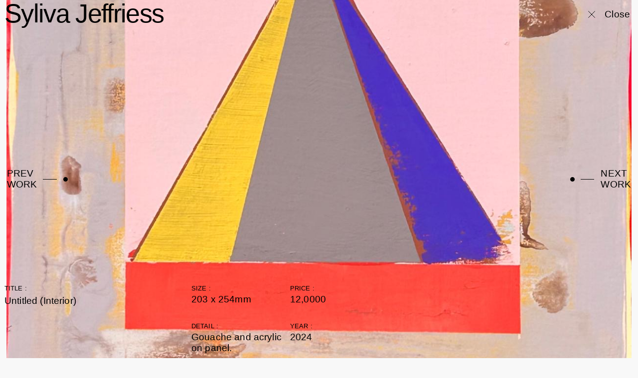

--- FILE ---
content_type: text/html; charset=UTF-8
request_url: https://koichiyamamuragallery.com/artwork/375/
body_size: 2854
content:
<!DOCTYPE html>
<html lang="ja" class="is-modal">
<head>
<meta charset="utf-8">
<title>Untitled (Interior) - Artwork | Koichi Yamamura Gallery</title>
<meta name="description" content="港区の麻布十番に構える「Koichi yamamura gallery」は、銀座で「永善堂画廊」を経営する山村浩一が運営するギャラリーです。国内・海外で活躍をしている作家達を支援し、紹介する拠点を目指します。">
<meta property="og:type" content="website">
<meta property="og:title" content="Untitled (Interior) - Artwork | Koichi Yamamura Gallery">
<meta property="og:description" content="港区の麻布十番に構える「Koichi yamamura gallery」は、銀座で「永善堂画廊」を経営する山村浩一が運営するギャラリーです。国内・海外で活躍をしている作家達を支援し、紹介する拠点を目指します。">
<meta property="og:url" content="https://koichiyamamuragallery.com/">

<link rel="canonical" href="https://koichiyamamuragallery.com/artwork/375/" />

<!-- Common Meta -->
<meta property="og:site_name" content="Koichi Yamamura Gallery">
<meta property="og:image" content="https://koichiyamamuragallery.com/ogp.jpg">
<meta property="og:locale" content="ja_JP">
<meta name="twitter:card" content="summary_large_image">
<link rel="shortcut icon" type="image/svg+xml" href="https://koichiyamamuragallery.com/favicon.svg">
<meta name="viewport" content="width=device-width, initial-scale=1.0">

<!-- Font, CSS-->
<script>
  (function(d) {
    var config = {
      kitId: 'xve0uif',
      scriptTimeout: 3000,
      async: true
    },
    h=d.documentElement,t=setTimeout(function(){h.className=h.className.replace(/\bwf-loading\b/g,"")+" wf-inactive";},config.scriptTimeout),tk=d.createElement("script"),f=false,s=d.getElementsByTagName("script")[0],a;h.className+=" wf-loading";tk.src='https://use.typekit.net/'+config.kitId+'.js';tk.async=true;tk.onload=tk.onreadystatechange=function(){a=this.readyState;if(f||a&&a!="complete"&&a!="loaded")return;f=true;clearTimeout(t);try{Typekit.load(config)}catch(e){}};s.parentNode.insertBefore(tk,s)
  })(document);
</script>

<link rel="stylesheet" href="https://cdn.jsdelivr.net/npm/swiper@8/swiper-bundle.min.css" />
<link rel="stylesheet" type="text/css" href="https://koichiyamamuragallery.com/kygwp/wp-content/themes/kyg/asset/css/base.css">

<!-- JS -->
<script src="https://unpkg.com/gsap@latest/dist/gsap.min.js"></script>
<script src="https://cdn.jsdelivr.net/npm/@barba/core@2.10.0/dist/barba.umd.min.js"></script>
<script src="https://cdn.jsdelivr.net/npm/swiper@8/swiper-bundle.min.js"></script>
<script type="text/javascript" src="https://cdnjs.cloudflare.com/ajax/libs/smooth-scroll/16.1.0/smooth-scroll.min.js"></script>
<script type="text/javascript" charset="utf-8" src="https://koichiyamamuragallery.com/kygwp/wp-content/themes/kyg/asset/js/base.js"></script>
<!--unique-->

</head>
<body data-barba="wrapper">
    <div class="header is-firstview is-keyvisual">
    <h1 class="header__logo"><a href="https://koichiyamamuragallery.com/"><img src="https://koichiyamamuragallery.com/kygwp/wp-content/themes/kyg/asset/img/logo.svg" alt="Koichi Yamamura Gallery" width="250" height="24"></a></h1>

    <ul class="header__shortcut">
        <li><a href="https://koichiyamamuragallery.com/exhibition/">Exhibition</a></li>
        <li><a href="https://koichiyamamuragallery.com/artist/">Artist</a><br><a href="https://koichiyamamuragallery.com/artwork/">Artworks</a></li>
        <li><a href="https://koichiyamamuragallery.com/about/">About</a></li>
    </ul>

    <a class="header__toggle"><span></span></a>

</div>

<div class="header__layer">
    <nav>
        <ul class="header__navi">
            <li><a href="https://koichiyamamuragallery.com/exhibition/">Exhibition</a></li>
            <li><a href="https://koichiyamamuragallery.com/artist/">Artist</a></li>
            <li><a href="https://koichiyamamuragallery.com/artwork/">Artworks</a></li>
            <li><a href="https://koichiyamamuragallery.com/about/">About</a></li>
            <li><a href="https://eizendo.com/buy/" target="_blank" rel="noopener noreferrer">Buying</a></li>
            <li><a href="https://koichiyamamuragallery.com/contact/">Contact</a></li>
        </ul>
    </nav>
    <div class="header__info">
        <p class="header__address">
            3-8-6 Azabu Juban<br>
            Minato-ku, Tokyo, 106-0045
        </p>
        <p class="header__contact">
            <span>MAIL : </span><a href="mailto:info@koichiyamamuragallery.com">info@koichiyamamuragallery.com</a><br>
            <span>SNS : </span><a href="https://www.instagram.com/koichi_yamamura_gallery_/" target="_blank" rel="noopener noreferrer">Instagram</a> / <a href="https://twitter.com/gallery_Koichi" target="_blank" rel="noopener noreferrer">Twitter</a>
        </p>
        <p class="header__copy">&copy;KOICHI YAMAMURA GALLERY 2023</p>
    </div>
</div>    
    <main class="wrapper" data-barba="container" data-barba-namespace="artworkDetail">

        <article class="artworkDetail">
                        <p class="artworkDetail__author">Syliva Jeffriess</p>

            <div class="artworkDetail__image">
                <img src="https://koichiyamamuragallery.com/kygwp/wp-content/uploads/2023/02/f46e6ce8-e5d1-47d0-837d-6c444db1df90.jpg" alt="" width="1271" height="1600">
            </div>

            <div class="artworkDetail__detail">
                <h2><span>TITLE : </span>Untitled (Interior)</h2>
                <ul>
                    <li>
                        <strong>SIZE : </strong>
                        203 x 254mm                    </li>
                    <li>
                        <strong>PRICE : </strong>
                        12,0000                    </li>
                    <li>
                        <strong>DETAIL : </strong>
                        Gouache and acrylic on panel.                     </li>
                    <li>
                        <strong>YEAR : </strong>
                        2024                    </li>
                </ul>
            </div>
            
                                                <a class="artworkDetail__prev" href="https://koichiyamamuragallery.com/artwork/381/" rel="prev">PREV<br>WORK</a>                                                    <a class="artworkDetail__next" href="https://koichiyamamuragallery.com/artwork/387/" rel="next">NEXT<br>WORK</a>                            
                        <a class="artworkDetail__close js-close_artwork" href="/artwork/" data-barba-prevent>Close</a>
            
        </article>
        <section class="formlink">
    <div class="formlink__inner">
        <div>
            <span>Thanks for visiting our site.</span>
            <p>Contact us <br>for more infomation</p>
            <a class="button" href="/contact/"><span>Contact Form</span></a>
        </div>
        <div>
            <span>Thanks for visiting our site.</span>
            <p>Sell Artworks<br>from Your Collection</p>
            <a class="button" href="https://eizendo.com/buy/" target="_blank" rel="noopener noreferrer"><span>Buying Form</span></a>
        </div>
    </div>
</section>
<div class="footer"><div class="footer__inner">

    <p class="footer__address">
        3-8-6 Azabu Juban, Minato-ku,<br>
        Tokyo, 106-0045<br>
        <a href="https://goo.gl/maps/kv7JZy1tuh6CsPye8" target="_blank" rel="noopener noreferrer">Google Map</a>
    </p>

    <ul class="footer__navi">
        <li><a href="/exhibition/">Exhibition</a></li>
        <li><a href="/artist/">Artist</a></li>
        <li><a href="/artwork/">Artworks</a></li>
        <li><a href="/about/">About</a></li>
        <li><a href="https://eizendo.com/buy/" target="_blank" rel="noopener noreferrer">Buying</a></li>
        <li><a href="/contact/">Contact</a></li>
    </ul>

    <div class="footer__info">
        <p class="footer__hours">
            <strong>Hours</strong>
            <span>
                Tuesday to Saturday<br>
                11.00am - 19.00pm<br>
                Closed Sunday,<br>
                Monday,<br>
                National Holidays
            </span>
        </p>
        <p class="footer__contact">
            <strong>Contact</strong>
            <span>
                070 4479 8124<br>
                <a href="mailto:info@koichiyamamuragallery.com">Info Mail</a>
            </span>
        </p>
        <p class="footer__social">
            <strong>Social</strong>
            <span>
                <a href="https://www.instagram.com/koichi_yamamura_gallery_/" target="_blank" rel="noopener noreferrer">Instagram</a><br>
                <a href="https://twitter.com/gallery_Koichi" target="_blank" rel="noopener noreferrer">Twitter</a><br>
                <a href="https://apps.apple.com/jp/app/artis/id1576357757?ign-itscg=30200&ign-itsct=apps_box_badge" target="_blank" rel="noopener noreferrer">Application</a>
            </span>
        </p>
        <p class="footer__link">
            <strong>Links</strong>
            <span>
                <a href="https://eizendo.com/" target="_blank" rel="noopener noreferrer">GALLERY<br>EIZENDO</a><br>
                <a href="https://www.instagram.com/artis_jp/" target="_blank" rel="noopener noreferrer">Artis</a>
            </span>
        </p>
    </div>

    <p class="footer__logo"><img src="https://koichiyamamuragallery.com/kygwp/wp-content/themes/kyg/asset/img/logo_footer.svg" alt="Koichi Yamamura Gallery" width="250" height="24"></p>
    <p class="footer__copy">&copy;KOICHI YAMAMURA GALLERY 2023</p>
</div></div>    </main>
    

<div class="transition"></div>
<div class="opening"></div>
</body>
</html>


--- FILE ---
content_type: text/css
request_url: https://koichiyamamuragallery.com/kygwp/wp-content/themes/kyg/asset/css/base.css
body_size: 13215
content:
/* ==========================================================================
Foundation
========================================================================== */
/* Reset
----------------------------------------------------------------- */
/* http://meyerweb.com/eric/tools/css/reset/ 
   v2.0 | 20110126
   License: none (public domain)
*/
html, body, div, span, applet, object, iframe,
h1, h2, h3, h4, h5, h6, p, blockquote, pre,
a, abbr, acronym, address, big, cite, code,
del, dfn, em, img, ins, kbd, q, s, samp,
small, strike, strong, sub, sup, tt, var,
b, u, i, center,
dl, dt, dd, ol, ul, li,
fieldset, form, label, legend,
table, caption, tbody, tfoot, thead, tr, th, td,
article, aside, canvas, details, embed,
figure, figcaption, footer, header, hgroup,
menu, nav, output, ruby, section, summary,
time, mark, audio, video {
  margin: 0;
  padding: 0;
  border: 0;
  font-size: 100%;
  font: inherit;
  vertical-align: baseline;
  box-sizing: border-box;
}

/* HTML5 display-role reset for older browsers */
article, aside, details, figcaption, figure,
footer, header, hgroup, menu, nav, section {
  display: block;
}

body {
  line-height: 1;
}

ol, ul {
  list-style: none;
}

blockquote, q {
  quotes: none;
}

blockquote:before, blockquote:after,
q:before, q:after {
  content: "";
  content: none;
}

table {
  border-collapse: collapse;
  border-spacing: 0;
}

input, button, textarea, select {
  background: none;
  border: none;
  border-radius: 0;
  outline: none;
  -webkit-appearance: none;
  -moz-appearance: none;
  appearance: none;
}

/* Base
	----------------------------------------------------------------- */
html {
  overflow-x: hidden;
  height: 100%;
}
html.is-modal {
  overflow-y: hidden;
}

body {
  color: #000000;
  background: #F8F8F8;
  -webkit-text-size-adjust: 100%;
  font-family: elza-text, sans-serif;
  font-style: normal;
  font-weight: 400;
  font-size: 1.09375vw;
  letter-spacing: 0em;
  line-height: calc(21 / 14);
  -webkit-font-smoothing: antialiased;
}
@media screen and (max-width: 720px) {
  body {
    min-height: 100vh;
    /* mobile viewport bug fix */
    min-height: -webkit-fill-available;
  }
}
body.is-transition {
  pointer-events: none;
}

img {
  vertical-align: bottom;
  image-rendering: -webkit-optimize-contrast;
}

a {
  color: #000000;
  text-decoration: none;
  cursor: pointer;
  transition: opacity 0.6s;
}
@media screen and (min-width: 721px) {
  a:hover {
    opacity: 0.5;
  }
}

strong, em {
  font-weight: 600;
}

/* ==========================================================================
	Layout
========================================================================== */
.header {
  position: fixed;
  z-index: 100;
  display: flex;
  align-items: flex-start;
  width: 100%;
  padding: 1.40625vw 1.09375vw 0 1.25vw;
  font-size: 1.25vw;
  letter-spacing: -0.01em;
  line-height: calc(17 / 16);
  mix-blend-mode: difference;
  top: 0;
  pointer-events: none;
}
@media screen and (max-width: 720px) {
  .header {
    font-size: 3.8461538462vw;
    letter-spacing: -0.01em;
    line-height: calc(14 / 15);
    padding: 4.1025641026vw 3.3333333333vw 0 4.1025641026vw;
  }
}
.header a {
  color: #FAFAFA;
}
.is-modal .header {
  opacity: 0;
  pointer-events: none;
}
.header__logo {
  pointer-events: all;
  position: relative;
  transition: transform 0.4s cubic-bezier(0.75, 0.01, 0.31, 1), opacity 0.4s cubic-bezier(0.75, 0.01, 0.31, 1);
}
.header.is-rolldown .header__logo {
  transform: translate(0, -100%);
  opacity: 0;
}
.header.is-active.is-rolldown .header__logo {
  transition: transform 0s cubic-bezier(0.75, 0.01, 0.31, 1), opacity 0.4s cubic-bezier(0.75, 0.01, 0.31, 1);
  transform: none;
  opacity: 1;
}
.header__logo img {
  width: 19.540625vw;
  height: auto;
}
@media screen and (max-width: 720px) {
  .header__logo img {
    width: 53.1923076923vw;
  }
}
.header__toggle {
  position: relative;
  margin-left: 8.828125vw;
  margin-top: 0.15625vw;
  pointer-events: all;
}
.header__toggle::before {
  content: "";
  display: inline-block;
  width: 1.7640625vw;
  height: 0.8328125vw;
  background: url(../img/icn-menu.svg) no-repeat left top/contain;
  margin-right: 0.65625vw;
  overflow: hidden;
  transition: background-position 0.4s cubic-bezier(0.75, 0.01, 0.31, 1);
}
.header.is-active .header__toggle::before {
  background-position: -1.7640625vw top;
}
@media screen and (max-width: 720px) {
  .header__toggle {
    margin-top: 1.0256410256vw;
    margin-left: auto;
  }
  .header__toggle::before {
    width: 5.158974359vw;
    height: 2.4358974359vw;
    margin-right: 1.7948717949vw;
  }
  .header.is-active .header__toggle::before {
    background-position: -5.158974359vw top;
  }
}
.header__toggle span::before {
  display: inline-block;
  content: "Menu";
}
.header.is-active .header__toggle span::before {
  content: "Close";
}
@media screen and (max-width: 720px) {
  .header__toggle span {
    font-size: 3.8461538462vw;
    letter-spacing: -0.01em;
    line-height: calc(14 / 15);
  }
}
.header__layer {
  position: fixed;
  left: 0;
  top: 0;
  width: 100%;
  height: 100%;
  background: #1D1D1D;
  color: #FAFAFA;
  z-index: 99;
  display: flex;
  flex-direction: column;
  padding: 0 1.25vw 1.09375vw;
  -webkit-clip-path: polygon(100% 0%, 100% 0%, 100% 100%, 100% 100%);
          clip-path: polygon(100% 0%, 100% 0%, 100% 100%, 100% 100%);
  transition: -webkit-clip-path 0.4s cubic-bezier(0.75, 0.01, 0.31, 1);
  transition: clip-path 0.4s cubic-bezier(0.75, 0.01, 0.31, 1);
  transition: clip-path 0.4s cubic-bezier(0.75, 0.01, 0.31, 1), -webkit-clip-path 0.4s cubic-bezier(0.75, 0.01, 0.31, 1);
}
.header__layer a {
  color: #FAFAFA;
}
.header.is-active + .header__layer {
  -webkit-clip-path: polygon(0% 0%, 100% 0%, 100% 100%, 0% 100%);
          clip-path: polygon(0% 0%, 100% 0%, 100% 100%, 0% 100%);
}
@media screen and (max-width: 720px) {
  .header__layer {
    padding: 0 3.3333333333vw 3.8461538462vw;
  }
}
.header__navi {
  font-family: balto, sans-serif;
  font-style: normal;
  font-weight: 500;
  font-size: 6.40625vw;
  letter-spacing: -0.018em;
  line-height: calc(81 / 82);
  font-size: clamp(0px, 6.40625vw, 82px);
  margin-top: 9.375vw;
}
.header__navi a {
  pointer-events: all;
}
.header__navi a.is-active {
  color: #ffffff;
}
@media screen and (max-width: 720px) {
  .header__navi {
    font-size: 13.3333333333vw;
    letter-spacing: -0.018em;
    line-height: calc(51 / 52);
    font-size: clamp(0px, 13.3333333333vw, 52px);
    margin-left: 0;
    margin-top: 34.8717948718vw;
  }
}
.header__info {
  margin-top: auto;
  display: flex;
  font-family: elza-text, sans-serif;
  font-style: normal;
  font-weight: 500;
  font-size: 1.171875vw;
  letter-spacing: -0.01em;
  line-height: calc(17 / 15);
  align-items: flex-end;
  justify-content: flex-start;
}
@media screen and (max-width: 720px) {
  .header__info {
    font-size: 3.3333333333vw;
    letter-spacing: -0.01em;
    line-height: calc(15 / 13);
    margin-left: 0;
    justify-content: space-between;
  }
}
.header__address {
  order: 2;
  margin-left: 6.953125vw;
}
@media screen and (max-width: 720px) {
  .header__address {
    order: 1;
    margin-left: 0;
  }
}
.header__contact {
  order: 1;
}
.header__contact a {
  text-decoration: underline;
}
@media screen and (max-width: 720px) {
  .header__contact {
    order: 2;
  }
  .header__contact span:first-child {
    display: block;
  }
}
.header__copy {
  order: 3;
  margin-left: auto;
}
@media screen and (max-width: 720px) {
  .header__copy {
    display: none;
  }
}
.header__shortcut {
  margin-left: auto;
  display: flex;
  align-items: flex-start;
}
@media screen and (max-width: 720px) {
  .header__shortcut {
    display: none;
  }
}
.header__shortcut li {
  transition: transform 0.4s cubic-bezier(0.75, 0.01, 0.31, 1), opacity 0.4s cubic-bezier(0.75, 0.01, 0.31, 1);
}
.header__shortcut li a {
  pointer-events: all;
}
.header__shortcut li:nth-child(1) {
  transition-delay: 0.1s;
}
.header__shortcut li:nth-child(2) {
  transition-delay: 0.2s;
}
.header__shortcut li:nth-child(3) {
  transition-delay: 0.3s;
}
.header__shortcut li:nth-child(4) {
  transition-delay: 0.4s;
}
.header__shortcut li:nth-child(5) {
  transition-delay: 0.5s;
}
.header__shortcut li:nth-child(6) {
  transition-delay: 0.6s;
}
.header__shortcut li:nth-child(7) {
  transition-delay: 0.7s;
}
.header__shortcut li:nth-child(8) {
  transition-delay: 0.8s;
}
.header__shortcut li:nth-child(9) {
  transition-delay: 0.9s;
}
.header__shortcut li:nth-child(10) {
  transition-delay: 1s;
}
.header.is-active .header__shortcut li, .header.is-rolldown .header__shortcut li {
  transform: translate(0, -100%);
  opacity: 0;
}
.header.is-active .header__shortcut li {
  transform: none;
  opacity: 0;
}
.header.is-active .header__shortcut li:nth-child(1) {
  transition-delay: 0.2s;
}
.header.is-active .header__shortcut li:nth-child(2) {
  transition-delay: 0.1s;
}
.header.is-active .header__shortcut li:nth-child(3) {
  transition-delay: 0s;
}
.header__shortcut li + li {
  margin-left: 7.03125vw;
}

.wrapper {
  background: #F8F8F8;
  padding: 0 1.171875vw;
}
@media screen and (max-width: 720px) {
  .wrapper {
    padding: 0 3.5897435897vw;
  }
  .wrapper[data-barba-namespace=top] {
    padding: 0 8.4615384615vw;
  }
}

.formlink {
  background: #E8E7E7;
  margin: 11.5vw -1.171875vw 0;
  padding: 0.640625vw 0 7.125vw;
}
@media screen and (max-width: 720px) {
  .formlink {
    margin: 18.9743589744vw -3.5897435897vw 0;
    padding: 2.4871794872vw 0 25.6923076923vw;
  }
  .wrapper[data-barba-namespace=top] .formlink {
    margin: 18.9743589744vw -8.4615384615vw 0;
  }
}
.formlink__inner {
  width: 68.009375vw;
  margin-left: auto;
  display: flex;
  justify-content: flex-start;
  align-items: stretch;
}
@media screen and (max-width: 720px) {
  .formlink__inner {
    width: auto;
    flex-direction: column;
    align-items: flex-end;
    padding-right: 4.5384615385vw;
  }
}
.formlink__inner > div + div {
  margin-left: 14.296875vw;
}
@media screen and (max-width: 720px) {
  .formlink__inner > div + div {
    margin-left: 0;
    margin-top: 13.9743589744vw;
  }
}
.formlink__inner > div > span {
  font-family: balto, sans-serif;
  font-style: normal;
  font-weight: 500;
  font-size: 1.328125vw;
  letter-spacing: -0.01em;
  line-height: calc(16 / 17);
  color: #ADADAD;
}
@media screen and (max-width: 720px) {
  .formlink__inner > div > span {
    font-size: 3.8461538462vw;
    letter-spacing: -0.01em;
    line-height: calc(14 / 15);
  }
}
.formlink__inner > div p {
  margin-top: 0.78125vw;
  font-family: balto, sans-serif;
  font-style: normal;
  font-weight: 500;
  font-size: 2.109375vw;
  letter-spacing: -0.01em;
  line-height: calc(26 / 27);
}
@media screen and (max-width: 720px) {
  .formlink__inner > div p {
    margin-top: 2.3076923077vw;
    font-size: 6.4102564103vw;
    letter-spacing: -0.01em;
    line-height: calc(24 / 25);
  }
}
.formlink__inner > div a {
  margin-top: 1.1328125vw;
}
@media screen and (max-width: 720px) {
  .formlink__inner > div a {
    margin-top: 2.3076923077vw;
  }
}

.footer {
  background: #1D1D1D;
  margin: 0 -1.171875vw;
  overflow: hidden;
}
@media screen and (max-width: 720px) {
  .footer {
    margin: 0 -3.5897435897vw;
  }
  .wrapper[data-barba-namespace=top] .footer {
    margin: 0 -8.4615384615vw;
  }
}
.footer__inner {
  color: #FAFAFA;
  padding: 0.703125vw 1.09375vw 0.6015625vw;
  font-family: balto, sans-serif;
  font-style: normal;
  font-weight: 400;
  font-size: 1.484375vw;
  letter-spacing: 0.008em;
  line-height: calc(22 / 19);
  display: grid;
  will-change: transform, opacity;
}
@media screen and (max-width: 720px) {
  .footer__inner {
    display: block;
    padding: 5.641025641vw 4.358974359vw 4.641025641vw;
    font-size: 4.358974359vw;
    letter-spacing: 0.008em;
    line-height: calc(20 / 17);
    display: flex;
    flex-direction: column;
  }
}
.footer__inner a {
  color: #FAFAFA;
}
.footer__address {
  grid-column: 1;
  grid-row: 1;
  white-space: nowrap;
  width: 31.015625vw;
}
@media screen and (max-width: 720px) {
  .footer__address {
    width: 100%;
  }
}
.footer__address a {
  display: inline-block;
  font-family: balto, sans-serif;
  font-style: normal;
  font-weight: 500;
  font-size: 1.25vw;
  letter-spacing: 0.008em;
  line-height: calc(26 / 16);
  margin-top: 0.3125vw;
  text-decoration: underline;
}
@media screen and (max-width: 720px) {
  .footer__address a {
    font-size: 4.1025641026vw;
    letter-spacing: -0.01em;
    line-height: calc(26 / 16);
    margin-top: 2.5641025641vw;
  }
}
.footer__navi {
  grid-column: 2;
  grid-row: 1;
  font-size: 1.953125vw;
  letter-spacing: 0em;
  line-height: calc(29 / 25);
  display: inline-block;
  justify-self: start;
  width: 25.078125vw;
}
@media screen and (max-width: 720px) {
  .footer__navi {
    display: none;
  }
}
.footer__info {
  grid-column: 3;
  grid-row: 1;
  display: grid;
  justify-self: end;
}
@media screen and (max-width: 720px) {
  .footer__info {
    display: flex;
    flex-direction: column;
    align-items: flex-start;
    margin-top: 20.2564102564vw;
  }
}
.footer__hours, .footer__social, .footer__contact, .footer__link {
  display: flex;
  align-items: flex-start;
  white-space: nowrap;
}
.footer__hours strong, .footer__social strong, .footer__contact strong, .footer__link strong {
  font-weight: 400;
  width: 7.578125vw;
}
@media screen and (max-width: 720px) {
  .footer__hours strong, .footer__social strong, .footer__contact strong, .footer__link strong {
    width: 26.9230769231vw;
    font-size: 4.6153846154vw;
    letter-spacing: 0.008em;
    line-height: calc(20 / 18);
  }
}
.footer__hours {
  grid-column: 1;
  grid-row: 1;
  padding-right: 2.1875vw;
}
.footer__social {
  grid-column: 2;
  grid-row: 1;
}
@media screen and (max-width: 720px) {
  .footer__social {
    margin-top: 11.5384615385vw;
  }
}
.footer__link {
  grid-column: 2;
  grid-row: 2;
  margin-top: 4.921875vw;
}
@media screen and (max-width: 720px) {
  .footer__link {
    margin-top: 11.5384615385vw;
  }
}
.footer__contact {
  grid-column: 1;
  grid-row: 2;
  margin-top: 4.921875vw;
}
.footer__contact a {
  text-decoration: underline;
}
@media screen and (max-width: 720px) {
  .footer__contact {
    margin-top: 12.0512820513vw;
  }
}
.footer__logo {
  grid-column: 1/span 2;
  grid-row: 2;
  margin-top: 9.46875vw;
}
.footer__logo img {
  width: 21.75234375vw;
  height: auto;
}
@media screen and (max-width: 720px) {
  .footer__logo {
    margin-top: 30.6153846154vw;
  }
  .footer__logo img {
    width: 53.1923076923vw;
  }
}
.footer__copy {
  grid-column: 3;
  grid-row: 2;
  padding-bottom: 0.2578125vw;
  display: flex;
  align-items: flex-end;
  justify-content: flex-end;
  white-space: nowrap;
}
@media screen and (max-width: 720px) {
  .footer__copy {
    display: none;
  }
}

/* ==========================================================================
	Object
========================================================================== */
/* Component
----------------------------------------------------------------- */
.button {
  display: inline-block;
  font-family: elza-text, sans-serif;
  font-style: normal;
  font-weight: 500;
  font-size: 1.328125vw;
  letter-spacing: -0.018em;
  line-height: 1;
  border-radius: 1.2109375vw;
  border: 1px solid #000000;
  padding: 0 0.9375vw;
}
.button span {
  display: flex;
  align-items: center;
  justify-content: center;
  height: 2.265625vw;
  box-sizing: border-box;
  padding-top: 0.2734375vw;
}
@media screen and (max-width: 720px) {
  .button {
    font-size: 3.5897435897vw;
    letter-spacing: -0.022em;
    line-height: 1;
    border-radius: 2.6923076923vw;
    padding: 0 1.7948717949vw;
  }
  .button span {
    height: 4.8717948718vw;
  }
}
.is-mac.is-chrome .button span {
  padding-top: 0;
}

/* Project
----------------------------------------------------------------- */
.topKeyvisual {
  height: 100svh;
  min-height: 64.0625vw;
  position: relative;
  margin: 0 -1.171875vw;
}
@media screen and (max-width: 720px) {
  .topKeyvisual {
    min-height: 175.641025641vw;
    margin: 0 -3.5897435897vw;
  }
}
.topKeyvisual__image {
  position: absolute;
}
.topKeyvisual__image.ext-01 {
  width: 22.03125vw;
  height: 27.5vw;
  -o-object-fit: contain;
     object-fit: contain;
  -o-object-position: left top;
     object-position: left top;
  left: 6.40625vw;
  top: 13.359375vw;
}
@media screen and (max-width: 720px) {
  .topKeyvisual__image.ext-01 {
    width: 52.5641025641vw;
    height: auto;
    left: auto;
    right: 3.5897435897vw;
    top: 76.9230769231vw;
  }
}
.topKeyvisual__image.ext-02 {
  width: 36.7vw;
  height: 24.21875vw;
  -o-object-fit: contain;
     object-fit: contain;
  -o-object-position: right bottom;
     object-position: right bottom;
  right: 6.5625vw;
  bottom: 6.328125vw;
}
@media screen and (max-width: 720px) {
  .topKeyvisual__image.ext-02 {
    display: none;
  }
}
.topKeyvisual__title {
  position: absolute;
  bottom: 5.859375vw;
  left: 6.40625vw;
  font-family: elza-text, sans-serif;
  font-style: normal;
  font-weight: 600;
  font-size: 1.875vw;
  letter-spacing: -0.03em;
  line-height: calc(26 / 24);
}
.ext-no_exhibition .topKeyvisual__title a {
  display: flex;
  flex-direction: column-reverse;
}
.ext-no_exhibition .topKeyvisual__title a span:last-child {
  margin-top: 0.390625vw;
}
@media screen and (max-width: 720px) {
  .ext-no_exhibition .topKeyvisual__title a span:last-child {
    margin-top: 1.2820512821vw;
  }
}
.topKeyvisual__title strong {
  font-family: elza-text, sans-serif;
  font-style: normal;
  font-weight: 500;
  font-size: 1.015625vw;
  letter-spacing: -0.01em;
  line-height: calc(16 / 13);
  color: #9B9B9B;
  display: block;
}
@media screen and (max-width: 720px) {
  .topKeyvisual__title {
    bottom: 7.1794871795vw;
    left: 3.5897435897vw;
    font-size: 4.358974359vw;
    letter-spacing: -0.03em;
    line-height: calc(18 / 17);
  }
  .topKeyvisual__title strong {
    font-size: 2.8205128205vw;
    letter-spacing: -0.01em;
    line-height: calc(11 / 11);
  }
}
.topKeyvisual__text {
  position: absolute;
  top: 13.125vw;
  right: 6.25vw;
  font-family: balto, sans-serif;
  font-style: normal;
  font-weight: 600;
  font-size: 5.546875vw;
  letter-spacing: -0.01em;
  line-height: calc(72 / 71);
}
@media screen and (max-width: 720px) {
  .topKeyvisual__text {
    font-size: 9.4871794872vw;
    letter-spacing: -0.01em;
    line-height: calc(38 / 37);
    top: 32.5641025641vw;
    right: auto;
    left: 3.5897435897vw;
  }
}
@media screen and (min-width: 721px) {
  .topKeyvisual__text > a,
  .topKeyvisual__text > span {
    display: grid !important;
  }
  .topKeyvisual__text span:nth-child(1) {
    grid-column: 1;
    grid-row: 1;
  }
  .topKeyvisual__text span:nth-child(2) {
    grid-column: 1;
    grid-row: 2;
  }
  .topKeyvisual__text span:nth-child(3) {
    grid-column: 1;
    grid-row: 3;
  }
  .topKeyvisual__text span:nth-child(4) {
    grid-column: 2;
    grid-row: 3;
    margin-left: -0.625vw;
  }
  .topKeyvisual__text span:nth-child(4) span {
    transition-delay: 0.3s !important;
  }
}

.topKeyvisual2 .swiper {
  min-height: 100vh;
}
.is-sp .topKeyvisual2 .swiper {
  min-height: 100svh;
}
.topKeyvisual2 .swiper-slide {
  min-height: 100vh;
  display: flex;
  align-items: center;
  justify-content: center;
  background: #F8F8F8;
}
.is-sp .topKeyvisual2 .swiper-slide {
  min-height: 100svh;
}
.topKeyvisual2 .swiper-slide img {
  -o-object-fit: contain;
     object-fit: contain;
}
@media screen and (min-width: 721px) {
  .topKeyvisual2 .swiper-slide.ext-pc_vertical img {
    width: auto;
    height: 43.28125vw;
  }
  .topKeyvisual2 .swiper-slide.ext-pc_horizontal img {
    width: 50.859375vw;
    height: auto;
  }
  .topKeyvisual2 .swiper-slide.ext-pc_wide img {
    width: 57.8125vw;
    height: auto;
  }
  .topKeyvisual2 .swiper-slide.ext-pc_square img {
    width: 38.359375vw;
    height: auto;
  }
}
@media screen and (min-width: 721px) and (max-width: 1000px) {
  .topKeyvisual2 .swiper-slide.ext-pc_vertical img {
    width: auto;
    height: 62.325vw;
  }
  .topKeyvisual2 .swiper-slide.ext-pc_horizontal img {
    width: 73.2375vw;
    height: auto;
  }
  .topKeyvisual2 .swiper-slide.ext-pc_wide img {
    width: 83.25vw;
    height: auto;
  }
  .topKeyvisual2 .swiper-slide.ext-pc_square img {
    width: 55.2375vw;
    height: auto;
  }
}
@media screen and (max-width: 720px) {
  .topKeyvisual2 .swiper-slide.ext-sp_vertical img {
    width: auto;
    height: 93.3333333333vw;
  }
  .topKeyvisual2 .swiper-slide.ext-sp_horizontal img {
    width: 83.0769230769vw;
    height: auto;
  }
  .topKeyvisual2 .swiper-slide.ext-sp_wide img {
    width: 83.0769230769vw;
    height: auto;
  }
  .topKeyvisual2 .swiper-slide.ext-sp_square img {
    width: 72.3076923077vw;
    height: auto;
  }
}

.topArticle__inner {
  padding-top: 11.09375vw;
  padding-bottom: 36.328125vw;
  max-width: 48.4375vw;
  margin: 0 auto;
}
@media screen and (max-width: 720px) {
  .topArticle__inner {
    padding-top: 10.5128205128vw;
    padding-bottom: 79.7435897436vw;
    max-width: 100%;
  }
}
.topArticle__subtitle {
  font-family: balto, sans-serif;
  font-style: normal;
  font-weight: 500;
  font-size: 1.25vw;
  letter-spacing: -0.01em;
  line-height: 1;
  text-align: center;
}
@media screen and (max-width: 720px) {
  .topArticle__subtitle {
    font-size: 2.8205128205vw;
    letter-spacing: -0.01em;
    line-height: calc(11 / 11);
  }
}
.topArticle__maintitle {
  margin-top: 2.65625vw;
  font-family: balto, sans-serif;
  font-style: normal;
  font-weight: 500;
  font-size: 3.125vw;
  letter-spacing: 0em;
  line-height: calc(51 / 40);
  text-align: center;
}
.topArticle__maintitle.ext-ja {
  margin-top: 3.4375vw;
  font-family: dnp-shuei-gothic-kin-std, sans-serif;
  font-feature-settings: "palt";
  font-style: normal;
  font-weight: 600;
  font-size: 2.578125vw;
  letter-spacing: 0em;
  line-height: calc(49 / 33);
}
@media screen and (max-width: 720px) {
  .topArticle__maintitle {
    margin-top: 5.8974358974vw;
    font-size: 5.641025641vw;
    letter-spacing: 0em;
    line-height: calc(28 / 22);
  }
  .topArticle__maintitle.ext-ja {
    margin-top: 7.9487179487vw;
    font-size: 4.6153846154vw;
    letter-spacing: 0em;
    line-height: calc(27 / 18);
  }
}
.topArticle__mainvisual {
  margin-top: 5.625vw;
  text-align: center;
}
@media screen and (max-width: 720px) {
  .topArticle__mainvisual {
    margin-top: 11.5384615385vw;
  }
}
.topArticle__mainvisual img {
  width: 100%;
  height: auto;
}
.topArticle__date {
  margin: 7.1875vw auto 6.875vw;
  font-family: balto, sans-serif;
  font-style: normal;
  font-weight: 500;
  font-size: 2.8125vw;
  letter-spacing: 0em;
  line-height: calc(47 / 36);
  text-align: center;
}
.topArticle__date span {
  display: inline-block;
}
@media screen and (max-width: 720px) {
  .topArticle__date {
    margin: 12.1538461538vw auto;
    font-size: 5.1282051282vw;
    letter-spacing: 0em;
    line-height: calc(24 / 20);
  }
}
.topArticle__reception {
  margin: 7.265625vw auto 6.25vw;
  font-family: balto, sans-serif;
  font-style: normal;
  font-weight: 500;
  font-size: 2.34375vw;
  letter-spacing: 0em;
  line-height: calc(35 / 30);
  text-align: center;
}
.topArticle__reception strong {
  font-family: balto, sans-serif;
  font-style: normal;
  font-weight: 500;
  font-size: 1.171875vw;
  letter-spacing: -0.01em;
  line-height: 1;
  margin-bottom: 1.3984375vw;
  display: block;
}
@media screen and (max-width: 720px) {
  .topArticle__reception {
    margin: 13.8461538462vw auto 12.8205128205vw;
    font-size: 4.358974359vw;
    letter-spacing: 0em;
    line-height: calc(24 / 17);
  }
  .topArticle__reception strong {
    margin-bottom: 3.5384615385vw;
    font-size: 2.8205128205vw;
    letter-spacing: 0em;
    line-height: 1;
  }
}
.topArticle__image {
  margin: 5.625vw auto;
  text-align: center;
}
@media screen and (max-width: 720px) {
  .topArticle__image {
    margin: 11.5384615385vw auto;
  }
}
.topArticle__image img {
  width: 100%;
  height: auto;
}
.topArticle__image.ext-double {
  display: flex;
  justify-content: space-between;
  align-items: flex-start;
}
.topArticle__image.ext-double img {
  width: 23.4375vw;
  height: auto;
}
@media screen and (max-width: 720px) {
  .topArticle__image.ext-double img {
    width: 40.2564102564vw;
  }
}
.topArticle__image figcaption {
  margin-top: 0.4296875vw;
  font-family: dnp-shuei-gothic-kin-std, sans-serif;
  font-feature-settings: "palt";
  font-style: normal;
  font-weight: 500;
  font-size: 1.015625vw;
  letter-spacing: 0em;
  line-height: calc(36 / 13);
  text-align: left;
}
@media screen and (max-width: 720px) {
  .topArticle__image figcaption {
    margin-top: 1.2820512821vw;
    font-size: 2.8205128205vw;
    letter-spacing: 0em;
    line-height: calc(33 / 11);
  }
}
.topArticle__body p {
  margin-top: 3.8671875vw;
  font-family: dnp-shuei-gothic-kin-std, sans-serif;
  font-feature-settings: "palt";
  font-style: normal;
  font-weight: 500;
  font-size: 1.171875vw;
  letter-spacing: -0.016em;
  line-height: calc(28 / 15);
}
@media screen and (max-width: 720px) {
  .topArticle__body p {
    margin-top: 10vw;
    font-size: 3.5897435897vw;
    letter-spacing: -0.004em;
    line-height: calc(26 / 14);
  }
}
.topArticle__body h2 {
  font-family: dnp-shuei-gothic-kin-std, sans-serif;
  font-feature-settings: "palt";
  font-style: normal;
  font-weight: 600;
  margin-top: 3.75vw;
  font-size: 1.875vw;
  letter-spacing: 0em;
  line-height: calc(40 / 24);
}
@media screen and (max-width: 720px) {
  .topArticle__body h2 {
    margin-top: 10vw;
    font-size: 4.8717948718vw;
    letter-spacing: 0em;
    line-height: calc(32 / 19);
  }
}
.topArticle__body h3 {
  font-family: dnp-shuei-gothic-kin-std, sans-serif;
  font-feature-settings: "palt";
  font-style: normal;
  font-weight: 600;
  margin-top: 3.7109375vw;
  font-size: 1.5625vw;
  letter-spacing: 0em;
  line-height: calc(36 / 20);
}
@media screen and (max-width: 720px) {
  .topArticle__body h3 {
    margin-top: 9.7435897436vw;
    font-size: 4.1025641026vw;
    letter-spacing: 0em;
    line-height: calc(30 / 16);
  }
}
.topArticle__body h4 {
  font-family: dnp-shuei-gothic-kin-std, sans-serif;
  font-feature-settings: "palt";
  font-style: normal;
  font-weight: 600;
  margin-top: 3.5546875vw;
  font-size: 1.40625vw;
  letter-spacing: 0em;
  line-height: calc(36 / 18);
}
@media screen and (max-width: 720px) {
  .topArticle__body h4 {
    margin-top: 9.1025641026vw;
    font-size: 3.8461538462vw;
    letter-spacing: 0em;
    line-height: calc(34 / 15);
  }
}
.topArticle__body h4 + p {
  margin-top: 1.7578125vw;
}
@media screen and (max-width: 720px) {
  .topArticle__body h4 + p {
    margin-top: 9.1025641026vw;
  }
}

.topPickup {
  margin: 13.046875vw auto 0;
  width: 75vw;
}
@media screen and (max-width: 720px) {
  .topPickup {
    margin: 5.3846153846vw auto 0;
    width: 100%;
  }
}
.topPickup__header {
  display: flex;
  align-items: flex-start;
  justify-content: space-between;
  font-family: elza-text, sans-serif;
  font-style: normal;
  font-weight: 500;
}
@media screen and (max-width: 720px) {
  .topPickup__header {
    display: block;
  }
}
.topPickup__header h2 {
  font-size: 3.984375vw;
  letter-spacing: -0.036em;
  line-height: calc(48 / 51);
}
@media screen and (max-width: 720px) {
  .topPickup__header h2 {
    font-size: 6.6666666667vw;
    letter-spacing: -0.036em;
    line-height: calc(27 / 26);
  }
}
.topPickup__header p {
  width: 17.1875vw;
  font-size: 1.328125vw;
  letter-spacing: -0.01em;
  line-height: calc(19 / 17);
}
.topPickup__header p a {
  margin-top: 1.09375vw;
}
@media screen and (max-width: 720px) {
  .topPickup__header p {
    width: auto;
    margin-top: 2.0512820513vw;
    font-size: 3.0769230769vw;
    letter-spacing: -0.01em;
    line-height: calc(14 / 12);
  }
  .topPickup__header p a {
    margin-top: 3.3333333333vw;
  }
}
.topPickup__header + .artwork__list {
  margin-top: 10.234375vw;
}
@media screen and (max-width: 720px) {
  .topPickup__header + .artwork__list {
    margin-top: 9.4871794872vw;
  }
}

.artwork {
  margin: 0 auto;
  padding-top: 13.984375vw;
  width: 75vw;
}
@media screen and (max-width: 720px) {
  .artwork {
    padding-top: 36.4102564103vw;
    width: 100%;
  }
}
.artwork__header {
  display: flex;
  align-items: flex-end;
  justify-content: space-between;
  position: relative;
}
.artwork__header h2 {
  font-family: elza-text, sans-serif;
  font-style: normal;
  font-weight: 400;
  font-size: 4.0625vw;
  letter-spacing: -0.036em;
  line-height: 1;
}
@media screen and (max-width: 720px) {
  .artwork__header h2 {
    font-size: 6.6666666667vw;
    letter-spacing: -0.036em;
    line-height: 1;
  }
}
.artwork__header + .artwork__list {
  margin-top: 7.65625vw;
}
@media screen and (max-width: 720px) {
  .artwork__header + .artwork__list {
    margin-top: 12.5641025641vw;
  }
}
.artwork__filter {
  position: relative;
}
.artwork__layer {
  position: absolute;
  right: 0;
  top: 0;
  z-index: 10;
  background-color: #F8F8F8;
  min-width: 140px;
  box-sizing: border-box;
  border: 1px solid #000000;
  font-family: balto, sans-serif;
  font-style: normal;
  font-weight: 400;
  font-size: 1.328125vw;
  letter-spacing: -0.01em;
  line-height: calc(18 / 17);
  padding: 0.3125vw;
  display: none;
}
.artwork__layer ul {
  margin-top: 1em;
}
.artwork__layer ul a {
  color: #ADADAD;
}
.artwork__layer ul a.is-active {
  color: #000000;
}
.artwork__toggle {
  height: 1.71875vw;
  font-family: balto, sans-serif;
  font-style: normal;
  font-weight: 400;
  font-size: 1.328125vw;
  letter-spacing: -0.01em;
  line-height: calc(17 / 17);
  display: flex;
  align-items: center;
  justify-content: center;
  border: 1px solid #000000;
  padding: 0 0.390625vw;
}
@media screen and (max-width: 720px) {
  .artwork__toggle {
    height: 5.641025641vw;
    font-size: 4.358974359vw;
    letter-spacing: -0.01em;
    line-height: calc(17 / 17);
    padding: 0 1.2820512821vw;
  }
}
.artwork__toggle span {
  display: inline-block;
  margin-right: 0.46875vw;
  position: relative;
  height: 0.625vw;
  width: 0.625vw;
}
.artwork__toggle span::before, .artwork__toggle span::after {
  content: "";
  display: block;
  position: absolute;
  height: 1px;
  width: 0.625vw;
  top: 50%;
  left: 50%;
  transform: translate(-50%, -50%);
  transform-origin: center;
  background: #000000;
}
.artwork__toggle span::after {
  transform: translate(-50%, -50%) rotate(90deg);
}
@media screen and (max-width: 720px) {
  .artwork__toggle span {
    margin-right: 1.5384615385vw;
    width: 2.0512820513vw;
  }
  .artwork__toggle span::before, .artwork__toggle span::after {
    height: 0.2564102564vw;
    width: 2.0512820513vw;
  }
}
.artwork__list {
  display: flex;
  flex-wrap: wrap;
  position: relative;
}
.artwork__list li {
  width: 17.1875vw;
}
.artwork__list li + li {
  margin-left: 11.71875vw;
}
.artwork__list li:nth-child(3n+1) {
  margin-left: 0;
}
.artwork__list li:nth-child(n+4) {
  margin-top: 7.5vw;
}
@media screen and (max-width: 720px) {
  .artwork__list li {
    width: 42.3076923077vw;
    padding-left: 9.7435897436vw;
  }
  .artwork .artwork__list li {
    padding-left: 0;
  }
  .artwork__list li + li {
    margin-left: 7.9487179487vw;
  }
  .artwork__list li:nth-child(3n+1) {
    margin-left: 7.9487179487vw;
  }
  .artwork__list li:nth-child(2n+1) {
    margin-left: 0;
  }
  .artwork__list li:nth-child(n+3), .artwork__list li:nth-child(n+4) {
    margin-top: 5.641025641vw;
  }
}
.artwork__list li a {
  display: block;
}
.artwork__list li span {
  display: block;
  overflow: hidden;
}
.artwork__list li span img {
  width: 100%;
  height: auto;
}
.artwork__list li p {
  margin-top: 0.46875vw;
  display: block;
  position: relative;
  font-family: balto, sans-serif;
  font-style: normal;
  font-weight: 400;
  font-size: 1.953125vw;
  letter-spacing: -0.01em;
  line-height: calc(27 / 25);
}
.artwork__list li p::before {
  content: attr(data-num);
  position: absolute;
  left: -5.15625vw;
  pointer-events: none;
}
@media screen and (max-width: 720px) {
  .artwork__list li p {
    margin-top: 0.7692307692vw;
    font-size: 3.8461538462vw;
    letter-spacing: -0.01em;
    line-height: calc(17 / 15);
  }
  .artwork__list li p::before {
    left: -9.7435897436vw;
  }
}

.topAbout {
  margin-top: 19.140625vw;
  text-align: center;
}
@media screen and (max-width: 720px) {
  .topAbout {
    margin-top: 15.641025641vw;
  }
}
.topAbout__tag {
  font-size: 1.25vw;
  letter-spacing: -0.006em;
  line-height: calc(23 / 16);
}
@media screen and (max-width: 720px) {
  .topAbout__tag {
    font-size: 3.5897435897vw;
    letter-spacing: -0.006em;
    line-height: calc(18 / 14);
  }
}
.topAbout__title {
  margin-top: 1.953125vw;
  font-size: 5.46875vw;
  letter-spacing: -0.014em;
  line-height: calc(69 / 70);
}
@media screen and (max-width: 720px) {
  .topAbout__title {
    margin-top: 4.358974359vw;
    font-size: 8.4615384615vw;
    letter-spacing: -0.014em;
    line-height: calc(33 / 33);
  }
}
.topAbout__more {
  margin-top: 2.421875vw;
}
@media screen and (max-width: 720px) {
  .topAbout__more {
    margin-top: 5.1282051282vw;
  }
}
.topAbout__image {
  margin-top: 11.875vw;
  width: 100%;
  height: auto;
}
@media screen and (max-width: 720px) {
  .topAbout__image {
    margin-top: 9.7435897436vw;
  }
}

.topExhibition {
  margin: 10.15625vw -1.171875vw 0;
  display: flex;
  flex-direction: column;
  align-items: flex-end;
}
@media screen and (max-width: 720px) {
  .topExhibition {
    margin: 10.5128205128vw -3.5897435897vw 0;
  }
}
.topExhibition__header {
  width: 68.009375vw;
  display: flex;
  align-items: center;
  justify-content: space-between;
}
@media screen and (max-width: 720px) {
  .topExhibition__header {
    display: block;
    width: 43.3333333333vw;
    margin-right: 3.5897435897vw;
  }
}
.topExhibition__header h2 {
  font-size: 3.984375vw;
  letter-spacing: -0.036em;
  line-height: calc(48 / 51);
}
@media screen and (max-width: 720px) {
  .topExhibition__header h2 {
    font-size: 6.6666666667vw;
    letter-spacing: -0.036em;
    line-height: calc(27 / 26);
  }
}
.topExhibition__header p {
  width: 32.8125vw;
  font-size: 1.328125vw;
  letter-spacing: -0.01em;
  line-height: calc(19 / 17);
}
.topExhibition__header p a {
  margin-top: 1.09375vw;
}
@media screen and (max-width: 720px) {
  .topExhibition__header p {
    margin-top: 2.3076923077vw;
    width: auto;
    font-size: 3.0769230769vw;
    letter-spacing: -0.01em;
    line-height: calc(14 / 12);
  }
  .topExhibition__header p a {
    margin-top: 3.3333333333vw;
  }
}
.topExhibition__table {
  width: 68.009375vw;
  margin-top: 6.328125vw;
}
@media screen and (max-width: 720px) {
  .topExhibition__table {
    width: 100%;
    margin-top: 12.8205128205vw;
  }
}
.topExhibition__table tr:first-child {
  border-top: 1px solid #000000;
  border-bottom: 1px solid #000000;
}
.topExhibition__table tr:nth-child(2) th, .topExhibition__table tr:nth-child(2) td {
  padding-top: 0.40625vw;
}
@media screen and (max-width: 720px) {
  .topExhibition__table tr:nth-child(2) th, .topExhibition__table tr:nth-child(2) td {
    padding-top: 0.7179487179vw;
  }
}
.topExhibition__table th {
  font-family: balto, sans-serif;
  font-style: normal;
  font-weight: 500;
  font-size: 1.484375vw;
  letter-spacing: -0.01em;
  line-height: calc(20 / 19);
  padding: 0.15625vw 0;
  text-align: left;
}
@media screen and (max-width: 720px) {
  .topExhibition__table th {
    font-size: 3.3333333333vw;
    letter-spacing: -0.01em;
    line-height: calc(14 / 13);
    padding: 0.5641025641vw 0 0.8205128205vw;
  }
}
.topExhibition__table td {
  font-family: balto, sans-serif;
  font-style: normal;
  font-size: 1.484375vw;
  letter-spacing: -0.015em;
  line-height: calc(22 / 19);
}
@media screen and (max-width: 720px) {
  .topExhibition__table td {
    font-family: balto, sans-serif;
    font-style: normal;
    font-weight: 500;
    font-size: 3.5897435897vw;
    letter-spacing: -0.015em;
    line-height: calc(16 / 14);
  }
}
.topExhibition__table th,
.topExhibition__table td {
  padding-right: 2em;
}
@media screen and (max-width: 720px) {
  .topExhibition__table th,
  .topExhibition__table td {
    padding-right: 1.7948717949vw;
  }
  .topExhibition__table th:nth-child(1),
  .topExhibition__table td:nth-child(1) {
    padding-left: 1.7948717949vw;
  }
  .topExhibition__table th:nth-child(3),
  .topExhibition__table td:nth-child(3) {
    display: none;
  }
}
.topExhibition__table th:nth-child(1),
.topExhibition__table td:nth-child(1) {
  width: 12.34375vw;
}
@media screen and (max-width: 720px) {
  .topExhibition__table th:nth-child(1),
  .topExhibition__table td:nth-child(1) {
    width: 23.5897435897vw;
  }
}
.topExhibition__table th:nth-child(2),
.topExhibition__table td:nth-child(2) {
  width: 22.8125vw;
}
@media screen and (max-width: 720px) {
  .topExhibition__table th:nth-child(2),
  .topExhibition__table td:nth-child(2) {
    width: 58.7179487179vw;
  }
}
.topExhibition__table th:nth-child(3),
.topExhibition__table td:nth-child(3) {
  width: 16.71875vw;
}
@media screen and (max-width: 720px) {
  .topExhibition__table th:nth-child(4),
  .topExhibition__table td:nth-child(4) {
    width: 16.1538461538vw;
  }
}

.aboutIndex {
  display: flex;
  flex-direction: column;
  align-items: center;
  padding-top: 19.609375vw;
  padding-bottom: 17.03125vw;
}
@media screen and (max-width: 720px) {
  .aboutIndex {
    padding-top: 34.358974359vw;
    padding-bottom: 21.7179487179vw;
  }
}
.aboutIndex__tag {
  font-family: balto, sans-serif;
  font-style: normal;
  font-weight: 400;
  font-size: 1.25vw;
  letter-spacing: 0em;
  line-height: calc(23 / 16);
  text-align: center;
}
@media screen and (max-width: 720px) {
  .aboutIndex__tag {
    font-size: 3.5897435897vw;
    letter-spacing: -0.006em;
    line-height: calc(18 / 14);
  }
}
.aboutIndex__copy {
  margin-top: 2.96875vw;
  text-align: center;
  font-size: 5.46875vw;
  letter-spacing: -0.021em;
  line-height: calc(69 / 70);
}
@media screen and (max-width: 720px) {
  .aboutIndex__copy {
    margin-top: 4.358974359vw;
    font-size: 8.4615384615vw;
    letter-spacing: -0.014em;
    line-height: calc(33 / 33);
  }
}
.aboutIndex__navi {
  display: flex;
  align-items: center;
  margin-top: 5.234375vw;
  font-family: balto, sans-serif;
  font-style: normal;
  font-weight: 400;
  font-size: 1.5625vw;
  letter-spacing: 0em;
  line-height: calc(30 / 20);
}
@media screen and (max-width: 720px) {
  .aboutIndex__navi {
    margin-top: 7.5128205128vw;
    font-size: 3.5897435897vw;
    letter-spacing: 0em;
    line-height: calc(21 / 14);
  }
}
.aboutIndex__navi li:nth-child(2) {
  display: flex;
  align-items: center;
}
.aboutIndex__navi li:nth-child(2)::before, .aboutIndex__navi li:nth-child(2)::after {
  content: "";
  display: inline-block;
  width: 9.6140625vw;
  height: 0.078125vw;
  background: #707070;
  margin: 0 0.9375vw;
}
@media screen and (max-width: 720px) {
  .aboutIndex__navi li:nth-child(2)::before, .aboutIndex__navi li:nth-child(2)::after {
    width: 7.241025641vw;
    margin: 0 1.8461538462vw;
  }
}

.aboutPhoto {
  display: flex;
  justify-content: space-between;
  align-items: flex-start;
}
@media screen and (max-width: 720px) {
  .aboutPhoto {
    flex-direction: column;
  }
}
.aboutPhoto__item {
  font-family: balto, sans-serif;
  font-style: normal;
  font-weight: 400;
  font-size: 1.5625vw;
  letter-spacing: 0em;
  line-height: 1;
}
.aboutPhoto__item img {
  display: block;
  margin-bottom: 0.46875vw;
}
@media screen and (max-width: 720px) {
  .aboutPhoto__item {
    font-size: 3.5897435897vw;
    letter-spacing: 0em;
    line-height: 1;
  }
  .aboutPhoto__item img {
    margin-bottom: 0.7692307692vw;
  }
}
.aboutPhoto__item.ext-01 img {
  width: 44.53125vw;
  height: auto;
}
@media screen and (max-width: 720px) {
  .aboutPhoto__item.ext-01 img {
    width: 49.7435897436vw;
  }
}
.aboutPhoto__item.ext-02 img {
  width: 36.171875vw;
  height: auto;
}
@media screen and (max-width: 720px) {
  .aboutPhoto__item.ext-02 {
    margin-left: auto;
    margin-top: 26.9230769231vw;
  }
  .aboutPhoto__item.ext-02 img {
    width: 59.4871794872vw;
  }
}

.aboutCopy {
  display: flex;
  flex-direction: column;
  align-items: center;
  margin-top: 14.53125vw;
}
.aboutCopy__tag {
  font-family: balto, sans-serif;
  font-style: normal;
  font-weight: 400;
  font-size: 1.25vw;
  letter-spacing: 0em;
  line-height: calc(23 / 16);
  text-align: center;
}
.aboutCopy__copy {
  margin-top: 2.96875vw;
  text-align: center;
  font-size: 5.46875vw;
  letter-spacing: -0.021em;
  line-height: calc(69 / 70);
}
@media screen and (min-width: 721px) {
  .aboutCopy__copy {
    display: grid;
  }
  .aboutCopy__copy span:nth-child(1) {
    grid-column: 1;
    grid-row: 1;
  }
  .aboutCopy__copy span:nth-child(2) {
    grid-column: 2;
    grid-row: 1;
  }
  .aboutCopy__copy span:nth-child(2) span {
    transition-delay: 0.1s !important;
  }
  .aboutCopy__copy span:nth-child(3) {
    grid-column: 1/span 2;
    grid-row: 2;
  }
  .aboutCopy__copy span:nth-child(3) span {
    transition-delay: 0.2s !important;
  }
  .aboutCopy__copy span:nth-child(4) {
    grid-column: 1/span 2;
    grid-row: 3;
  }
  .aboutCopy__copy span:nth-child(4) span {
    transition-delay: 0.3s !important;
  }
  .aboutCopy__copy span:nth-child(4) {
    grid-column: 1/span 2;
    grid-row: 4;
  }
  .aboutCopy__copy span:nth-child(4) span {
    transition-delay: 0.4s !important;
  }
  .aboutCopy__copy span:nth-child(5) {
    grid-column: 1/span 2;
    grid-row: 5;
  }
  .aboutCopy__copy span:nth-child(5) span {
    transition-delay: 0.5s !important;
  }
}
@media screen and (max-width: 720px) {
  .aboutCopy {
    margin-top: 26.6666666667vw;
  }
  .aboutCopy__tag {
    font-size: 3.5897435897vw;
    letter-spacing: -0.006em;
    line-height: calc(18 / 14);
  }
  .aboutCopy__copy {
    margin-top: 4.358974359vw;
    font-size: 8.4615384615vw;
    letter-spacing: -0.014em;
    line-height: calc(33 / 33);
  }
}

.aboutDetail {
  margin: 13.59375vw -1.171875vw 0;
  display: flex;
  flex-wrap: wrap;
  justify-content: flex-start;
}
@media screen and (max-width: 720px) {
  .aboutDetail {
    margin: 34.8717948718vw 0 0;
  }
}
.aboutDetail + .formlink {
  margin-top: 22.1640625vw;
}
@media screen and (max-width: 720px) {
  .aboutDetail + .formlink {
    margin-top: 54.2307692308vw;
  }
}
.aboutDetail__info {
  flex-grow: 1;
}
@media screen and (max-width: 720px) {
  .aboutDetail__info {
    order: 3;
    width: 100%;
    margin-top: 21.2820512821vw;
  }
}
.aboutDetail__info h2 {
  font-family: balto, sans-serif;
  font-style: normal;
  font-weight: 500;
  font-size: 1.25vw;
  letter-spacing: 0.008em;
  line-height: calc(22 / 16);
  border-bottom: 1px solid #000000;
  padding-bottom: 0.5078125vw;
  padding-left: 1.171875vw;
}
@media screen and (max-width: 720px) {
  .aboutDetail__info h2 {
    font-size: 4.1025641026vw;
    letter-spacing: 0.008em;
    line-height: calc(22 / 16);
    padding-bottom: 0.641025641vw;
    padding-right: 0;
    padding-left: 0;
  }
}
.aboutDetail__info > div {
  width: 42.734375vw;
  padding: 0.8984375vw 0 0 1.171875vw;
  font-family: balto, sans-serif;
  font-style: normal;
  font-weight: 400;
  font-size: 1.484375vw;
  letter-spacing: 0.008em;
  line-height: calc(22 / 19);
}
@media screen and (max-width: 720px) {
  .aboutDetail__info > div {
    width: 100%;
    padding: 2.4358974359vw 0 0 0;
    font-size: 4.358974359vw;
    letter-spacing: 0.008em;
    line-height: calc(20 / 17);
  }
}
.aboutDetail__press {
  display: flex;
  align-items: flex-end;
}
.aboutDetail__press::after {
  content: "";
  display: inline-block;
  width: 0.9359375vw;
  height: 1.20859375vw;
  background: url(../img/icn-download.svg) no-repeat center center/contain;
  margin-left: 0.546875vw;
}
@media screen and (max-width: 720px) {
  .aboutDetail__press::after {
    width: 3.0717948718vw;
    height: 3.9666666667vw;
    margin-left: 1.7948717949vw;
  }
}
@media screen and (max-width: 720px) {
  .aboutDetail__press.u-sp_only {
    margin-top: 18.9743589744vw;
  }
}
.aboutDetail__address {
  display: flex;
  justify-content: space-between;
  align-items: flex-start;
}
.aboutDetail__address span a {
  font-family: balto, sans-serif;
  font-style: normal;
  font-weight: 500;
  font-size: 1.25vw;
  letter-spacing: -0.01em;
  line-height: calc(26 / 16);
  margin-top: 0.859375vw;
  text-decoration: underline;
  color: #ADADAD;
}
@media screen and (max-width: 720px) {
  .aboutDetail__address span a {
    font-size: 3.8461538462vw;
    letter-spacing: -0.01em;
    line-height: calc(24 / 15);
    margin-top: 3.0769230769vw;
  }
}
.aboutDetail__hours, .aboutDetail__social, .aboutDetail__contact {
  display: flex;
  align-items: flex-start;
  justify-content: flex-start;
}
.aboutDetail__hours strong, .aboutDetail__social strong, .aboutDetail__contact strong {
  font-weight: 400;
  width: 16.09375vw;
}
@media screen and (max-width: 720px) {
  .aboutDetail__hours strong, .aboutDetail__social strong, .aboutDetail__contact strong {
    font-size: 4.6153846154vw;
    letter-spacing: 0.008em;
    line-height: calc(20 / 18);
    width: 26.6666666667vw;
  }
}
.aboutDetail__hours {
  margin-top: 7.34375vw;
}
@media screen and (max-width: 720px) {
  .aboutDetail__hours {
    margin-top: 23.0769230769vw;
  }
}
.aboutDetail__contact {
  margin-top: 5.078125vw;
}
@media screen and (max-width: 720px) {
  .aboutDetail__contact {
    margin-top: 16.6666666667vw;
  }
}
.aboutDetail__social {
  margin-top: 6.015625vw;
}
@media screen and (max-width: 720px) {
  .aboutDetail__social {
    margin-top: 19.2307692308vw;
  }
}
.aboutDetail__concept {
  flex-grow: 0;
  flex-shrink: 0;
  width: 37.109375vw;
}
@media screen and (max-width: 720px) {
  .aboutDetail__concept {
    order: 1;
    width: 100%;
  }
}
.aboutDetail__concept h2 {
  font-family: balto, sans-serif;
  font-style: normal;
  font-weight: 500;
  font-size: 1.25vw;
  letter-spacing: 0.008em;
  line-height: calc(22 / 16);
  border-bottom: 1px solid #000000;
  padding-bottom: 0.5078125vw;
  padding-right: 1.171875vw;
}
@media screen and (max-width: 720px) {
  .aboutDetail__concept h2 {
    font-size: 4.1025641026vw;
    letter-spacing: 0.008em;
    line-height: calc(22 / 16);
    padding-bottom: 0.641025641vw;
    padding-right: 0;
  }
}
.aboutDetail__concept p {
  padding: 0.8984375vw 1.171875vw 0 0;
  font-family: dnp-shuei-gothic-kin-std, sans-serif;
  font-feature-settings: "palt";
  font-style: normal;
  font-weight: 500;
  font-size: 1.09375vw;
  letter-spacing: -0.005em;
  line-height: calc(21 / 14);
}
@media screen and (max-width: 720px) {
  .aboutDetail__concept p {
    padding: 3.5897435897vw 3.5897435897vw 0 0;
    font-size: 3.5897435897vw;
    letter-spacing: -0.012em;
    line-height: calc(22 / 14);
    padding-right: 0;
  }
}
.aboutDetail__concept img {
  margin-top: 1.578125vw;
  width: 35.9375vw;
  height: auto;
}
@media screen and (max-width: 720px) {
  .aboutDetail__concept img {
    margin-top: 2.6923076923vw;
    width: 100%;
  }
}
.aboutDetail__owner {
  margin-left: auto;
  width: 37.109375vw;
  margin-top: 3.125vw;
}
@media screen and (max-width: 720px) {
  .aboutDetail__owner {
    order: 2;
    width: 100%;
    margin-top: 8.2051282051vw;
  }
}
.aboutDetail__owner h2 {
  font-family: balto, sans-serif;
  font-style: normal;
  font-weight: 500;
  font-size: 1.25vw;
  letter-spacing: 0.008em;
  line-height: calc(22 / 16);
  border-bottom: 1px solid #000000;
  padding-bottom: 0.5078125vw;
  padding-right: 1.171875vw;
}
@media screen and (max-width: 720px) {
  .aboutDetail__owner h2 {
    font-size: 4.1025641026vw;
    letter-spacing: 0.008em;
    line-height: calc(22 / 16);
    padding-bottom: 0.641025641vw;
    padding-right: 0;
  }
}
.aboutDetail__owner img {
  margin-top: 1.0546875vw;
  width: 18.203125vw;
  height: auto;
}
@media screen and (max-width: 720px) {
  .aboutDetail__owner img {
    margin-top: 5vw;
    width: 59.7435897436vw;
  }
}
.aboutDetail__owner p {
  padding: 1.0546875vw 1.171875vw 0 0;
  font-family: dnp-shuei-gothic-kin-std, sans-serif;
  font-feature-settings: "palt";
  font-style: normal;
  font-weight: 500;
  font-size: 1.09375vw;
  letter-spacing: -0.007em;
  line-height: calc(21 / 14);
}
@media screen and (max-width: 720px) {
  .aboutDetail__owner p {
    padding: 3.7948717949vw 0 0 0;
    font-size: 3.5897435897vw;
    letter-spacing: 0em;
    line-height: calc(22 / 14);
  }
}
.aboutDetail__owner p strong {
  font-size: 1.09375vw;
  letter-spacing: 0.03em;
  line-height: calc(21 / 14);
  display: flex;
  align-items: flex-end;
  justify-content: flex-start;
  margin-bottom: 1.0625vw;
  font-weight: 500;
}
.aboutDetail__owner p strong span {
  font-family: balto, sans-serif;
  font-style: normal;
  font-weight: 400;
  font-size: 1.484375vw;
  letter-spacing: 0.008em;
  line-height: calc(22 / 19);
  margin-right: 0.9375vw;
}
@media screen and (max-width: 720px) {
  .aboutDetail__owner p strong {
    display: block;
    font-size: 3.5897435897vw;
    letter-spacing: 0.03em;
    line-height: calc(21 / 14);
    margin-bottom: 7.7435897436vw;
  }
  .aboutDetail__owner p strong span {
    display: block;
    font-size: 5.1282051282vw;
    letter-spacing: 0.008em;
    line-height: calc(22 / 20);
    margin-bottom: 1.0256410256vw;
    margin-right: 0;
  }
}

.exhibitionList {
  font-family: balto, sans-serif;
  font-style: normal;
  font-weight: 400;
  padding-top: 12.421875vw;
  margin: 0 -1.171875vw;
}
@media screen and (max-width: 720px) {
  .exhibitionList {
    padding-top: 36.4102564103vw;
    margin: 0 -3.8461538462vw;
  }
}
.exhibitionList + .formlink {
  margin-top: 12.65625vw;
}
@media screen and (max-width: 720px) {
  .exhibitionList + .formlink {
    margin-top: 54.2307692308vw;
  }
}
.exhibitionList__header {
  font-size: 1.953125vw;
  letter-spacing: 0.01em;
  line-height: 1;
  padding: 0 0.703125vw 0.3125vw;
  display: grid;
  grid-template-columns: 1fr 31.484375vw 21.09375vw;
}
@media screen and (max-width: 720px) {
  .exhibitionList__header {
    font-size: 5.641025641vw;
    letter-spacing: -0.01em;
    line-height: calc(48 / 22);
    padding: 0 3.5897435897vw 1.4102564103vw;
  }
}
.exhibitionList__header span {
  display: block;
}
.exhibitionList__header span:nth-child(1) {
  grid-column: 1;
  grid-row: 1;
}
.exhibitionList__header span:nth-child(2) {
  grid-column: 2;
  grid-row: 1;
}
@media screen and (max-width: 720px) {
  .exhibitionList__header span:nth-child(2) {
    display: none;
  }
}
.exhibitionList__header span:nth-child(3) {
  grid-column: 3;
  grid-row: 1;
}
@media screen and (max-width: 720px) {
  .exhibitionList__header span:nth-child(3) {
    display: none;
  }
}
.exhibitionList__item {
  border-top: 1px solid #000000;
  padding: 0.390625vw 0.703125vw 1.640625vw;
}
@media screen and (max-width: 720px) {
  .exhibitionList__item {
    padding: 1.7948717949vw 3.5897435897vw 5.3846153846vw;
  }
}
.exhibitionList__item:last-child {
  border-bottom: 1px solid #000000;
}
.exhibitionList__item > a {
  display: grid;
  position: relative;
  grid-template-columns: 1fr 31.484375vw 21.09375vw;
}
@media screen and (max-width: 720px) {
  .exhibitionList__item > a {
    display: block;
  }
}
.exhibitionList__item > a:after {
  content: "";
  display: block;
  width: 2.078125vw;
  height: 1.49609375vw;
  background: url(../img/icn-arrow.svg) no-repeat center center/contain;
  position: absolute;
  bottom: -0.703125vw;
  left: 46.015625vw;
  transition: margin-left 0.4s cubic-bezier(0.75, 0.01, 0.31, 1);
}
@media screen and (max-width: 720px) {
  .exhibitionList__item > a:after {
    width: 6.8205128205vw;
    height: 4.9102564103vw;
    bottom: 62.2307692308vw;
    left: auto;
    right: 0;
  }
}
.exhibitionList__item > a:hover {
  opacity: 1;
}
.exhibitionList__item > a:hover:after {
  margin-left: 1.5625vw;
}
.exhibitionList__title {
  grid-column: 1;
  grid-row: 1;
  font-size: 2.96875vw;
  letter-spacing: -0.01em;
  line-height: calc(41 / 38);
}
.exhibitionList__title span {
  display: block;
  font-size: 2.34375vw;
  letter-spacing: -0.01em;
  line-height: calc(41 / 30);
}
@media screen and (max-width: 720px) {
  .exhibitionList__title {
    font-size: 7.9487179487vw;
    letter-spacing: -0.01em;
    line-height: calc(33 / 31);
  }
  .exhibitionList__title span {
    font-size: 6.1538461538vw;
    letter-spacing: -0.01em;
    line-height: calc(33 / 24);
  }
}
.exhibitionList__date {
  grid-column: 2;
  grid-row: 1;
  font-size: 2.96875vw;
  letter-spacing: -0.01em;
  line-height: calc(39 / 38);
}
@media screen and (max-width: 720px) {
  .exhibitionList__date {
    margin-top: 9.4871794872vw;
    font-size: 6.1538461538vw;
    letter-spacing: -0.01em;
    line-height: calc(26 / 24);
  }
  .exhibitionList__date:before {
    content: "Date";
    display: block;
    font-size: 4.1025641026vw;
    letter-spacing: -0.01em;
    line-height: 1;
    margin-bottom: 1.2820512821vw;
  }
}
.exhibitionList__category {
  grid-column: 3;
  grid-row: 1;
  font-size: 2.96875vw;
  letter-spacing: -0.01em;
  line-height: calc(39 / 38);
}
@media screen and (max-width: 720px) {
  .exhibitionList__category {
    margin-top: 11.7948717949vw;
    font-size: 6.1538461538vw;
    letter-spacing: -0.01em;
    line-height: calc(26 / 24);
  }
  .exhibitionList__category:before {
    content: "Category";
    display: block;
    font-size: 4.1025641026vw;
    letter-spacing: -0.01em;
    line-height: 1;
    margin-bottom: 1.2820512821vw;
  }
}
.exhibitionList__image {
  margin-top: 0.546875vw;
  grid-column: 1;
  grid-row: 2;
  width: 27.734375vw;
  height: auto;
}
@media screen and (max-width: 720px) {
  .exhibitionList__image {
    width: 100%;
  }
}
.exhibitionList__text {
  margin-top: 0.546875vw;
  padding-top: 3.75vw;
  grid-column: 2/span 2;
  grid-row: 2;
  font-size: 2.03125vw;
  letter-spacing: 0em;
  line-height: calc(27 / 26);
}
@media screen and (max-width: 720px) {
  .exhibitionList__text {
    display: none;
  }
}

.exhibitionDetail {
  padding-top: 12.890625vw;
  display: flex;
  align-items: stretch;
  justify-content: space-between;
}
@media screen and (max-width: 720px) {
  .exhibitionDetail {
    padding-top: 36.4102564103vw;
    flex-direction: column;
  }
}
.exhibitionDetail + .formlink {
  margin-top: 17.1875vw;
}
@media screen and (max-width: 720px) {
  .exhibitionDetail + .formlink {
    margin-top: 54.2307692308vw;
  }
}
.exhibitionDetail > div:first-child {
  width: 66.875vw;
}
.exhibitionDetail > div:last-child {
  width: 27.1875vw;
}
@media screen and (max-width: 720px) {
  .exhibitionDetail > div:first-child {
    width: 100%;
  }
  .exhibitionDetail > div:last-child {
    display: none;
  }
}
.exhibitionDetail__header {
  margin-bottom: 3.90625vw;
}
@media screen and (max-width: 720px) {
  .exhibitionDetail__header {
    margin-bottom: 11.4615384615vw;
  }
}
.exhibitionDetail__header p {
  font-family: balto, sans-serif;
  font-style: normal;
  font-weight: 400;
  font-size: 1.796875vw;
  letter-spacing: -0.01em;
  line-height: calc(26 / 23);
  display: flex;
  align-items: flex-end;
}
.exhibitionDetail__header p.u-sp_only {
  display: none;
}
@media screen and (max-width: 720px) {
  .exhibitionDetail__header p {
    margin: 0 -3.8461538462vw;
    font-size: 5.641025641vw;
    letter-spacing: -0.01em;
    line-height: 1;
  }
  .exhibitionDetail__header p.u-sp_only {
    display: block;
    margin: 9.4871794872vw 0 0;
    font-size: 6.1538461538vw;
    letter-spacing: -0.01em;
    line-height: calc(26 / 24);
  }
  .exhibitionDetail__header p.u-sp_only:before {
    content: "Date";
    display: block;
    font-size: 4.1025641026vw;
    letter-spacing: -0.01em;
    line-height: 1;
    margin-bottom: 1.2820512821vw;
  }
}
.exhibitionDetail__header p span {
  display: inline-block;
  padding-bottom: 0.234375vw;
  border-bottom: 1px solid #000000;
  flex-shrink: 1;
  flex-grow: 1;
}
.exhibitionDetail__header p span.ext-category {
  min-width: 20.78125vw;
  flex-shrink: 0;
  flex-grow: 0;
}
.exhibitionDetail__header p span + span {
  margin-left: 2.265625vw;
}
@media screen and (max-width: 720px) {
  .exhibitionDetail__header p span {
    padding: 0 3.0769230769vw 1.5384615385vw;
  }
  .exhibitionDetail__header p span.ext-category {
    min-width: 0;
    width: 100%;
  }
  .exhibitionDetail__header p span + span {
    display: none;
  }
}
.exhibitionDetail__header h2 {
  margin-top: 0.546875vw;
  font-family: balto, sans-serif;
  font-style: normal;
  font-weight: 400;
  font-size: 4.21875vw;
  letter-spacing: -0.015em;
  line-height: calc(51 / 54);
}
.exhibitionDetail__header h2 span {
  display: block;
}
@media screen and (max-width: 720px) {
  .exhibitionDetail__header h2 {
    margin-top: 1.7948717949vw;
    font-size: 7.9487179487vw;
    letter-spacing: -0.015em;
    line-height: calc(33 / 31);
  }
  .exhibitionDetail__header h2 span {
    font-size: 6.1538461538vw;
    letter-spacing: -0.01em;
    line-height: calc(27 / 24);
  }
}
.exhibitionDetail__header ul {
  margin-top: 7.109375vw;
  border-top: 1px solid #000000;
  padding-top: 0.703125vw;
  font-family: balto, sans-serif;
  font-style: normal;
  font-weight: 500;
  font-size: 1.09375vw;
  letter-spacing: -0.01em;
  line-height: calc(16 / 14);
  display: flex;
  align-items: flex-start;
}
@media screen and (max-width: 720px) {
  .exhibitionDetail__header ul {
    display: grid;
    margin-top: 12.641025641vw;
    padding-top: 2.3076923077vw;
    font-size: 3.5897435897vw;
    letter-spacing: -0.01em;
    line-height: calc(16 / 14);
  }
}
.exhibitionDetail__header ul li:nth-child(1) {
  width: 23.046875vw;
}
@media screen and (max-width: 720px) {
  .exhibitionDetail__header ul li:nth-child(1) {
    width: auto;
    grid-column: 1;
    grid-row: 1;
  }
}
.exhibitionDetail__header ul li:nth-child(2) {
  width: 13.90625vw;
}
@media screen and (max-width: 720px) {
  .exhibitionDetail__header ul li:nth-child(2) {
    width: auto;
    grid-column: 2;
    grid-row: 1;
  }
}
.exhibitionDetail__header ul li:nth-child(3) {
  width: 17.578125vw;
}
@media screen and (max-width: 720px) {
  .exhibitionDetail__header ul li:nth-child(3) {
    width: auto;
    grid-column: 1;
    grid-row: 2;
    margin-top: 12.8205128205vw;
  }
}
.exhibitionDetail__header ul li:nth-child(4) {
  width: 12.34375vw;
}
@media screen and (max-width: 720px) {
  .exhibitionDetail__header ul li:nth-child(4) {
    width: auto;
    grid-column: 2;
    grid-row: 2;
    margin-top: 12.8205128205vw;
  }
}
.exhibitionDetail__header ul li strong {
  display: block;
  font-weight: 500;
}
.exhibitionDetail__header ul li a {
  text-decoration: underline;
}
.exhibitionDetail__header ul li a.ext-press {
  text-decoration: none;
  display: flex;
  align-items: flex-start;
}
.exhibitionDetail__header ul li a.ext-press:before {
  content: "";
  width: 1.21484375vw;
  height: 1.24921875vw;
  display: inline-block;
  background: url(../img/icn-download.svg) no-repeat center center/contain;
  margin-right: 0.65625vw;
  margin-top: 0.15625vw;
}
@media screen and (max-width: 720px) {
  .exhibitionDetail__header ul li a.ext-press:before {
    width: 3.9871794872vw;
    height: 4.1vw;
    margin-right: 2.1538461538vw;
    margin-top: 0.5128205128vw;
  }
}
.exhibitionDetail__content {
  position: relative;
  border-top: 1px solid #000000;
  padding-top: 0.703125vw;
}
@media screen and (max-width: 720px) {
  .exhibitionDetail__content {
    padding-top: 2.3076923077vw;
  }
}
.exhibitionDetail__headline {
  font-family: balto, sans-serif;
  font-style: normal;
  font-weight: 500;
  font-size: 1.09375vw;
  letter-spacing: -0.01em;
  line-height: calc(16 / 14);
}
@media screen and (max-width: 720px) {
  .exhibitionDetail__headline {
    font-size: 3.5897435897vw;
    letter-spacing: -0.01em;
    line-height: calc(16 / 14);
  }
}
.exhibitionDetail__language {
  font-family: balto, sans-serif;
  font-style: normal;
  font-weight: 500;
  font-size: 1.09375vw;
  letter-spacing: -0.01em;
  line-height: calc(16 / 14);
  position: absolute;
  right: 0;
  top: 0.46875vw;
}
.exhibitionDetail__language a {
  color: #ADADAD;
}
.exhibitionDetail__language a.is-active {
  color: #000000;
}
@media screen and (max-width: 720px) {
  .exhibitionDetail__language {
    top: 2.0512820513vw;
    font-size: 3.5897435897vw;
    letter-spacing: -0.01em;
    line-height: calc(16 / 14);
  }
}
.exhibitionDetail__text {
  margin-top: 1.953125vw;
  width: 43.125vw;
  padding-bottom: 2.34375vw;
  display: none;
  opacity: 0;
}
.exhibitionDetail__text.is-active {
  display: block;
  animation: fadeIn 0.4s forwards;
}
.exhibitionDetail__text.ext-jp {
  font-family: dnp-shuei-gothic-kin-std, sans-serif;
  font-feature-settings: "palt";
  font-style: normal;
  font-weight: 500;
  font-size: 1.09375vw;
  letter-spacing: 0em;
  line-height: calc(22 / 14);
}
@media screen and (max-width: 720px) {
  .exhibitionDetail__text {
    margin-top: 7.6923076923vw;
    width: 100%;
    padding-bottom: 7.6923076923vw;
  }
  .exhibitionDetail__text.ext-jp {
    font-size: 3.5897435897vw;
    letter-spacing: 0em;
    line-height: calc(22 / 14);
  }
}
.exhibitionDetail__exhibition {
  margin-top: 1.953125vw;
  font-size: 1.09375vw;
  letter-spacing: 0em;
  line-height: calc(21 / 14);
  padding-bottom: 3.28125vw;
  display: flex;
  flex-wrap: wrap;
  align-items: flex-start;
}
@media screen and (max-width: 720px) {
  .exhibitionDetail__exhibition {
    margin-top: 10.7692307692vw;
    font-size: 3.5897435897vw;
    letter-spacing: 0em;
    line-height: calc(21 / 14);
    padding-bottom: 10.7692307692vw;
  }
}
.exhibitionDetail__exhibition dt {
  width: 5.703125vw;
}
@media screen and (max-width: 720px) {
  .exhibitionDetail__exhibition dt {
    width: 18.7179487179vw;
  }
}
.exhibitionDetail__exhibition dd {
  width: 61.171875vw;
  flex-grow: 1;
  flex-shrink: 1;
}
@media screen and (max-width: 720px) {
  .exhibitionDetail__exhibition dd {
    width: 74.1025641026vw;
  }
}
.exhibitionDetail__exhibition.ext-en {
  display: none;
}
.exhibitionDetail__image img {
  width: 100%;
  height: auto;
}
@media screen and (max-width: 720px) {
  .exhibitionDetail__image.u-sp_only {
    margin-top: 1.7948717949vw;
  }
}
.exhibitionDetail .swiper {
  position: sticky;
  top: 1.171875vw;
}
.exhibitionDetail .swiper-wrapper {
  padding-bottom: 2.109375vw;
}
.exhibitionDetail .swiper-pagination {
  line-height: 0;
  bottom: 0 !important;
}
.exhibitionDetail .swiper-pagination-bullet {
  display: inline-block;
  width: 0.390625vw;
  height: 0.390625vw;
  border-radius: 0 !important;
  opacity: 1;
  background: #bfbfbf;
  margin: 0 0.546875vw !important;
}
.exhibitionDetail .swiper-pagination-bullet-active {
  background: #000000;
}
@media screen and (max-width: 720px) {
  .exhibitionDetail .swiper {
    position: relative;
    top: 0;
  }
  .exhibitionDetail .swiper-wrapper {
    padding-bottom: 5.641025641vw;
  }
  .exhibitionDetail .swiper-pagination-bullet {
    width: 1.2820512821vw;
    height: 1.2820512821vw;
    margin: 0 1.7948717949vw !important;
  }
}

.artworkDetail {
  position: fixed;
  left: 0;
  top: 0;
  width: 100%;
  height: 100%;
  z-index: 200;
  background: #F8F8F8;
  display: flex;
  flex-direction: column;
  overflow-y: scroll;
}
.artworkDetail__author {
  position: absolute;
  font-size: 4.0625vw;
  letter-spacing: -0.032em;
  line-height: calc(49 / 52);
  left: 0.703125vw;
  top: 0.234375vw;
}
@media screen and (max-width: 720px) {
  .artworkDetail__author {
    font-size: 8.7179487179vw;
    letter-spacing: -0.032em;
    line-height: calc(25 / 34);
    left: 2.8205128205vw;
    top: 1.5384615385vw;
  }
}
.artworkDetail__image {
  flex-grow: 1;
  flex-shrink: 1;
  width: 100%;
  padding: 0 1.015625vw;
  margin: 13vw auto 0;
  display: flex;
  align-items: center;
  justify-content: center;
  max-height: calc(100vh - 26vw);
}
.artworkDetail__image img {
  -o-object-fit: contain;
     object-fit: contain;
  max-width: 100%;
  max-height: 100%;
}
@media screen and (max-width: 720px) {
  .artworkDetail__image {
    padding: 0 2.8205128205vw;
  }
}
.artworkDetail__detail {
  margin-top: auto;
  padding: 0 0.703125vw 0.703125vw;
  display: flex;
}
@media screen and (max-width: 720px) {
  .artworkDetail__detail {
    padding: 0 2.8205128205vw 2.3076923077vw;
    flex-direction: column;
  }
}
.artworkDetail__detail h2 {
  width: 29.296875vw;
  font-size: 1.484375vw;
  letter-spacing: 0.008em;
  line-height: calc(22 / 19);
}
.artworkDetail__detail h2 span {
  display: block;
  font-size: 1.015625vw;
  letter-spacing: 0.008em;
  line-height: calc(22 / 13);
  margin-bottom: 0.234375vw;
}
@media screen and (max-width: 720px) {
  .artworkDetail__detail h2 {
    width: 100%;
    font-size: 4.358974359vw;
    letter-spacing: 0.008em;
    line-height: calc(20 / 17);
  }
  .artworkDetail__detail h2 span {
    font-size: 3.0769230769vw;
    letter-spacing: 0.008em;
    line-height: calc(20 / 12);
    margin-bottom: 0.7692307692vw;
  }
}
.artworkDetail__detail ul {
  display: grid;
}
@media screen and (max-width: 720px) {
  .artworkDetail__detail ul {
    margin-top: 7.4358974359vw;
  }
}
.artworkDetail__detail ul li {
  font-size: 1.484375vw;
  letter-spacing: 0.008em;
  line-height: calc(22 / 19);
  width: 15.46875vw;
}
.artworkDetail__detail ul li strong {
  font-size: 1.015625vw;
  letter-spacing: 0.008em;
  line-height: calc(22 / 13);
  display: block;
  font-weight: 400;
}
@media screen and (max-width: 720px) {
  .artworkDetail__detail ul li {
    font-size: 4.358974359vw;
    letter-spacing: 0.008em;
    line-height: calc(20 / 17);
    width: 38.7179487179vw;
  }
  .artworkDetail__detail ul li strong {
    font-size: 3.0769230769vw;
    letter-spacing: 0.008em;
    line-height: calc(20 / 12);
  }
}
.artworkDetail__detail ul li:nth-child(1) {
  grid-column: 1;
  grid-row: 1;
}
.artworkDetail__detail ul li:nth-child(2) {
  grid-column: 2;
  grid-row: 1;
}
.artworkDetail__detail ul li:nth-child(3) {
  margin-top: 2.5vw;
  grid-column: 1;
  grid-row: 2;
}
@media screen and (max-width: 720px) {
  .artworkDetail__detail ul li:nth-child(3) {
    margin-top: 8.9743589744vw;
  }
}
.artworkDetail__detail ul li:nth-child(4) {
  margin-top: 2.5vw;
  grid-column: 2;
  grid-row: 2;
}
@media screen and (max-width: 720px) {
  .artworkDetail__detail ul li:nth-child(4) {
    margin-top: 8.9743589744vw;
  }
}
.artworkDetail__next, .artworkDetail__prev {
  position: absolute;
  font-size: 1.484375vw;
  letter-spacing: 0.008em;
  line-height: calc(22 / 19);
  right: 1.09375vw;
  top: 50%;
  transform: translate(0, -50%);
  display: flex;
  align-items: center;
  flex-direction: row-reverse;
}
@media screen and (max-width: 720px) {
  .artworkDetail__next, .artworkDetail__prev {
    display: none;
  }
}
.artworkDetail__next:before, .artworkDetail__prev:before {
  content: "";
  width: 0.703125vw;
  height: 0.703125vw;
  background: url(../img/icn-circle.svg) no-repeat center center/contain;
  order: 2;
}
.artworkDetail__next::after, .artworkDetail__prev::after {
  flex-shrink: 0;
  flex-grow: 0;
  content: "";
  width: 2.1640625vw;
  height: 0.078125vw;
  background: #000000;
  order: 1;
  margin-left: 0.921875vw;
  margin-right: 1.015625vw;
}
.artworkDetail__prev {
  right: auto;
  left: 1.09375vw;
  flex-direction: row;
}
.artworkDetail__prev:before {
  order: 2;
}
.artworkDetail__prev::after {
  order: 1;
}
.artworkDetail__close {
  position: absolute;
  font-size: 1.484375vw;
  letter-spacing: 0.008em;
  line-height: calc(22 / 19);
  right: 1.25vw;
  top: 1.40625vw;
  display: flex;
  align-items: center;
}
.artworkDetail__close:before {
  content: "";
  display: inline-block;
  width: 1.11953125vw;
  height: 1.11953125vw;
  background: url(../img/icn-close.svg) no-repeat center center/contain;
  margin-right: 1.46875vw;
}
@media screen and (max-width: 720px) {
  .artworkDetail__close {
    font-size: 3.8461538462vw;
    letter-spacing: 0.01em;
    line-height: calc(14 / 15);
    right: 2.5641025641vw;
    top: 3.0769230769vw;
  }
  .artworkDetail__close:before {
    width: 1.8692307692vw;
    height: 1.8692307692vw;
    margin-right: 1.641025641vw;
  }
}

.artist {
  display: flex;
  align-items: stretch;
  justify-content: space-between;
}
@media screen and (max-width: 720px) {
  .artist__list {
    display: block;
  }
  .artist__content {
    display: none;
  }
  .artist.ext-detail .artist__list {
    display: none;
  }
  .artist.ext-detail .artist__content {
    display: block;
  }
}
.artist__list {
  margin-top: 12.578125vw;
}
.artist__list > div {
  position: sticky;
  top: 12.578125vw;
}
@media screen and (max-width: 720px) {
  .artist__list {
    margin-top: 37.1794871795vw;
    padding-bottom: 30vw;
  }
  .artist__list > div {
    position: relative;
    top: auto;
  }
}
.artist__list p {
  font-family: balto, sans-serif;
  font-style: normal;
  font-weight: 400;
  font-size: 1.25vw;
  letter-spacing: 0.008em;
  line-height: calc(16 / 16);
}
@media screen and (max-width: 720px) {
  .artist__list p {
    font-size: 4.6153846154vw;
    letter-spacing: -0.01em;
    line-height: calc(48 / 18);
  }
}
.artist__list ul {
  margin-top: 1.015625vw;
  font-family: elza-text, sans-serif;
  font-style: normal;
  font-weight: 400;
  font-size: 3.671875vw;
  letter-spacing: -0.032em;
  line-height: calc(46 / 47);
}
@media screen and (max-width: 720px) {
  .artist__list ul {
    font-size: 7.4358974359vw;
    letter-spacing: -0.032em;
    line-height: calc(28 / 29);
  }
}
.artist__list ul li a {
  color: #ADADAD;
}
.artist__list ul li a.is-active {
  color: #000000;
}
.artist__content {
  width: 43.359375vw;
  margin-right: -1.171875vw;
}
@media screen and (max-width: 720px) {
  .artist__content {
    width: 100%;
    margin-right: auto;
    padding-bottom: 30vw;
  }
}
.artist__content > div {
  margin-top: 12.578125vw;
}
@media screen and (max-width: 720px) {
  .artist__content > div {
    margin-top: 31.2820512821vw;
  }
}
.artist__header {
  border-top: 1px solid #000000;
  padding-right: 1.171875vw;
}
.artist__header h2 {
  font-family: elza-text, sans-serif;
  font-style: normal;
  font-weight: 400;
  font-size: 4.0625vw;
  letter-spacing: -0.032em;
  line-height: calc(49 / 52);
  margin-top: 0.5078125vw;
}
@media screen and (max-width: 720px) {
  .artist__header h2 {
    margin-top: 1.4102564103vw;
    font-size: 7.6923076923vw;
    letter-spacing: -0.032em;
    line-height: calc(32 / 30);
  }
}
.artist__header p {
  margin-top: 0.8203125vw;
  font-family: balto, sans-serif;
  font-style: normal;
  font-weight: 400;
  font-size: 1.5625vw;
  letter-spacing: -0.01em;
  line-height: calc(22 / 20);
}
@media screen and (max-width: 720px) {
  .artist__header p {
    margin-top: 0.7692307692vw;
    font-size: 3.3333333333vw;
    letter-spacing: -0.01em;
    line-height: calc(14 / 13);
  }
}
.artist__image {
  border-top: 1px solid #000000;
  margin-top: 3.4375vw;
  padding-right: 1.171875vw;
}
@media screen and (max-width: 720px) {
  .artist__image {
    margin-top: 7.3846153846vw;
    padding-right: auto;
  }
}
.artist__image h3 {
  font-family: elza-text, sans-serif;
  font-style: normal;
  font-weight: 400;
  font-size: 2.8125vw;
  letter-spacing: -0.032em;
  line-height: calc(34 / 36);
  padding: 0.2734375vw 0;
}
@media screen and (max-width: 720px) {
  .artist__image h3 {
    padding: 1.0256410256vw 0;
    font-size: 5.8974358974vw;
    letter-spacing: -0.032em;
    line-height: calc(22 / 23);
  }
}
.artist__image img {
  width: 100%;
  height: auto;
}
.artist__image .swiper {
  margin-top: 0.625vw;
}
.artist__image .swiper-wrapper {
  padding-bottom: 1.796875vw;
}
.artist__image .swiper-pagination {
  line-height: 0;
  bottom: 0 !important;
  text-align: left;
}
.artist__image .swiper-pagination-bullet {
  display: inline-block;
  width: 0.390625vw;
  height: 0.390625vw;
  border-radius: 0 !important;
  opacity: 1;
  background: #bfbfbf;
  margin: 0 0.546875vw !important;
}
.artist__image .swiper-pagination-bullet-active {
  background: #000000;
}
@media screen and (max-width: 720px) {
  .artist__image .swiper {
    margin-top: 1.0256410256vw;
    position: relative;
    top: 0;
  }
  .artist__image .swiper-wrapper {
    padding-bottom: 3.8461538462vw;
  }
  .artist__image .swiper-pagination-bullet {
    width: 1.2820512821vw;
    height: 1.2820512821vw;
    margin: 0 1.7948717949vw !important;
  }
}
.artist__description {
  margin-top: 3.984375vw;
  padding-top: 1.390625vw;
  padding-right: 1.171875vw;
  margin-right: -1.171875vw;
  border-top: 1px solid #000000;
  font-family: dnp-shuei-gothic-kin-std, sans-serif;
  font-feature-settings: "palt";
  font-style: normal;
  font-weight: 500;
  font-size: 1.09375vw;
  letter-spacing: 0.002em;
  line-height: calc(21 / 14);
}
@media screen and (max-width: 720px) {
  .artist__description {
    padding-right: auto;
    margin-right: auto;
    margin-top: 6.7692307692vw;
    padding-top: 3.2307692308vw;
    font-size: 3.5897435897vw;
    letter-spacing: 0.002em;
    line-height: calc(21 / 14);
  }
}
.artist__press {
  margin-top: 3.140625vw;
  margin-right: -1.171875vw;
}
@media screen and (max-width: 720px) {
  .artist__press {
    margin-top: 9.4615384615vw;
    margin-right: auto;
  }
}
.artist__press a {
  text-decoration: none;
  display: flex;
  align-items: flex-start;
  font-family: balto, sans-serif;
  font-style: normal;
  font-weight: 400;
  font-size: 1.25vw;
  letter-spacing: -0.01em;
  line-height: calc(16 / 16);
}
@media screen and (max-width: 720px) {
  .artist__press a {
    font-size: 4.1025641026vw;
    letter-spacing: -0.01em;
    line-height: calc(16 / 16);
  }
}
.artist__press a:before {
  content: "";
  width: 1.21484375vw;
  height: 1.24921875vw;
  display: inline-block;
  background: url(../img/icn-download.svg) no-repeat center center/contain;
  margin-right: 0.65625vw;
  margin-top: 0.15625vw;
}
@media screen and (max-width: 720px) {
  .artist__press a:before {
    width: 3.9871794872vw;
    height: 4.1vw;
    margin-right: 2.1538461538vw;
    margin-top: 0.5128205128vw;
  }
}
.artist__back {
  margin-top: 3.140625vw;
  font-family: elza-text, sans-serif;
  font-style: normal;
  font-weight: 500;
  font-size: 1.25vw;
  letter-spacing: 0.008em;
  line-height: calc(22 / 16);
}
@media screen and (max-width: 720px) {
  .artist__back {
    margin-top: 9.4615384615vw;
    font-size: 4.1025641026vw;
    letter-spacing: 0.008em;
    line-height: calc(22 / 16);
  }
}

.contact {
  margin-top: 12.734375vw;
}
@media screen and (max-width: 720px) {
  .contact {
    margin-top: 32.0512820513vw;
  }
}
.contact__title {
  font-family: elza-text, sans-serif;
  font-style: normal;
  font-weight: 400;
  font-size: 4.0625vw;
  letter-spacing: -0.032em;
  line-height: calc(49 / 52);
}
@media screen and (max-width: 720px) {
  .contact__title {
    font-size: 10.5128205128vw;
    letter-spacing: -0.032em;
    line-height: calc(39 / 41);
  }
}
.contact__description {
  margin-top: 2.8125vw;
  font-family: balto, sans-serif;
  font-style: normal;
  font-weight: 400;
  font-size: 1.875vw;
  letter-spacing: -0.01em;
  line-height: calc(29 / 24);
}
@media screen and (max-width: 720px) {
  .contact__description {
    margin-top: 7.4358974359vw;
    font-size: 4.8717948718vw;
    letter-spacing: -0.01em;
    line-height: calc(23 / 19);
  }
}
.contact__list {
  margin-top: 5.78125vw;
  display: grid;
}
@media screen and (max-width: 720px) {
  .contact__list {
    display: block;
    margin-top: 15.3846153846vw;
  }
}
.contact__list > div:not(.ext-message):not(.ext-radio) {
  max-width: 42.109375vw;
  grid-column: 1;
  grid-row: 2;
}
@media screen and (max-width: 720px) {
  .contact__list > div:not(.ext-message):not(.ext-radio) {
    max-width: 100%;
  }
}
.contact__item {
  border-bottom: 1px solid #000000;
  display: flex;
  align-items: flex-end;
  font-family: balto, sans-serif;
  font-style: normal;
  font-weight: 400;
  font-size: 1.25vw;
  letter-spacing: -0.01em;
  line-height: calc(19 / 16);
  padding-bottom: 0.3515625vw;
  position: relative;
}
@media screen and (max-width: 720px) {
  .contact__item {
    font-size: 3.0769230769vw;
    letter-spacing: -0.01em;
    line-height: calc(14 / 12);
    padding-bottom: 0;
  }
}
.contact__item > em {
  font-family: balto, sans-serif;
  font-style: normal;
  font-weight: 400;
  white-space: nowrap;
}
.contact__item > span {
  flex-grow: 1;
}
.contact__item + .contact__item {
  margin-top: 1.640625vw;
}
@media screen and (max-width: 720px) {
  .contact__item + .contact__item {
    margin-top: 4.3076923077vw;
  }
}
.contact__item.ext-radio {
  border-bottom: 0;
  grid-row: 1;
  grid-column: 1;
  margin-bottom: 4.296875vw;
  padding-bottom: 0;
}
@media screen and (max-width: 720px) {
  .contact__item.ext-radio {
    margin-bottom: 14.6153846154vw;
  }
}
.contact__item.ext-message {
  margin-top: 0;
  display: flex;
  flex-direction: column;
  align-items: flex-start;
  width: 42.34375vw;
  margin-left: 3.4375vw;
  grid-column: 2;
  grid-row: 2;
  padding-bottom: 0;
}
@media screen and (max-width: 720px) {
  .contact__item.ext-message {
    margin-top: 6.1282051282vw;
    width: 100%;
    margin-left: 0;
    display: block;
  }
}
.contact__item.ext-message > span {
  width: 100%;
  position: relative;
  margin-top: 0.3515625vw;
  display: block;
  flex-grow: 1;
  border-left: 1px solid #000000;
  padding-bottom: 0;
}
@media screen and (max-width: 720px) {
  .contact__item.ext-message > span {
    position: relative;
    margin-top: 2.5384615385vw;
    height: 36.4102564103vw;
  }
}
.contact__item.ext-message textarea {
  padding: 0.3515625vw;
}
@media screen and (max-width: 720px) {
  .contact__item.ext-message textarea {
    padding: 1.1538461538vw;
  }
}
.contact__text {
  -webkit-appearance: none;
  padding: 0;
  margin: 0;
  width: 100%;
  height: 1.484375vw;
  overflow: visible;
  font-family: dnp-shuei-gothic-kin-std, sans-serif;
  font-feature-settings: "palt";
  font-style: normal;
  font-weight: 500;
  font-size: 1.25vw;
  letter-spacing: 0.002em;
  line-height: calc(19 / 16);
}
@media screen and (max-width: 720px) {
  .contact__text {
    height: 5.3846153846vw;
    font-size: 3.5897435897vw;
    letter-spacing: 0.002em;
    line-height: calc(19 / 14);
  }
}
.contact__radio {
  -webkit-appearance: none;
     -moz-appearance: none;
          appearance: none;
  display: flex;
  justify-content: space-between;
}
@media screen and (max-width: 720px) {
  .contact__radio {
    width: 51.7948717949vw;
    display: grid;
    grid-template-columns: 25.8974358974vw 25.8974358974vw;
    grid-column-gap: 0;
    grid-row-gap: 2.5641025641vw;
    font-size: 3.5897435897vw;
    letter-spacing: -0.01em;
    line-height: calc(14 / 14);
  }
}
.contact__radio span {
  cursor: pointer;
  transition: opacity 0.4s;
}
.contact__radio span:hover {
  opacity: 0.75;
}
.contact__radio span span {
  display: flex;
  align-items: center;
}
.contact__radio span span:before {
  content: "";
  display: inline-block;
  width: 1.71875vw;
  height: 1.71875vw;
  border: 1px solid #000000;
  box-sizing: border-box;
  background: transparent;
  margin-right: 0.78125vw;
  border-radius: 50%;
}
@media screen and (max-width: 720px) {
  .contact__radio span span:before {
    width: 4.6153846154vw;
    height: 4.6153846154vw;
    margin-right: 1.7948717949vw;
  }
}
.contact__radio input[type=radio] {
  display: none;
}
.contact__radio input[type=radio]:checked + span:before {
  background: #000000;
}
.contact__textarea {
  -webkit-appearance: none;
  padding: 0;
  margin: 0;
  width: 100%;
  font-family: dnp-shuei-gothic-kin-std, sans-serif;
  font-feature-settings: "palt";
  font-style: normal;
  font-weight: 500;
  font-size: 1.25vw;
  letter-spacing: 0.002em;
  line-height: calc(19 / 16);
  resize: none;
  position: absolute;
  left: 0;
  bottom: 0;
  width: 100%;
  height: 100%;
}
@media screen and (max-width: 720px) {
  .contact__textarea {
    font-size: 3.5897435897vw;
    letter-spacing: 0.002em;
    line-height: calc(19 / 14);
  }
}
.contact__submit {
  margin-top: 4.53125vw;
}
@media screen and (max-width: 720px) {
  .contact__submit {
    margin-top: 6.2051282051vw;
  }
}
.contact__submit input[type=submit] {
  border: 1px solid #000000;
  font-family: balto, sans-serif;
  font-style: normal;
  font-weight: 400;
  font-size: 1.25vw;
  letter-spacing: -0.01em;
  line-height: calc(29 / 16);
  height: 2.265625vw;
  padding: 0 0.9375vw;
  cursor: pointer;
  transition: opacity 0.4s;
}
.contact__submit input[type=submit]:hover {
  opacity: 0.5;
}
@media screen and (max-width: 720px) {
  .contact__submit input[type=submit] {
    padding: 0 1.7948717949vw;
    font-size: 3.3333333333vw;
    letter-spacing: -0.01em;
    line-height: calc(23 / 13);
    height: 5.8974358974vw;
  }
}
.contact__recaptcha {
  margin-top: 2.265625vw;
  font-size: 1.09375vw;
  letter-spacing: -0.005em;
  line-height: calc(21 / 14);
}
@media screen and (max-width: 720px) {
  .contact__recaptcha {
    margin-top: 3.1025641026vw;
  }
}
@media screen and (max-width: 720px) {
  .contact__recaptcha {
    font-size: 3.0769230769vw;
    letter-spacing: -0.012em;
    line-height: calc(20 / 12);
  }
}

.opening {
  position: fixed;
  left: 0;
  top: 0;
  display: flex;
  align-items: center;
  justify-content: center;
  background: #F8F8F8;
  width: 100%;
  height: 100%;
  z-index: 100000;
  transition: opacity 0.6s, transform 0.6s;
}
.opening::after {
  content: "";
  background: url(../img/logo.svg) no-repeat center center/contain;
  display: block;
  width: 29.62890625vw;
  height: 2.88359375vw;
  mix-blend-mode: difference;
  opacity: 0;
  transform: translate(0, 1.5625vw);
  transition: opacity 0.6s, transform 0.6s;
}
@media screen and (max-width: 720px) {
  .opening::after {
    width: 77.7948717949vw;
    height: 7.5712820513vw;
    transform: translate(0, 5.1282051282vw);
  }
}
.opening.is-start::after {
  opacity: 1;
  transform: none;
}
.opening.is-end {
  opacity: 0;
  pointer-events: none;
  transition-delay: 1s;
  transform: translate(0, -1.5625vw);
}
@media screen and (max-width: 720px) {
  .opening.is-end {
    transform: translate(0, -5.1282051282vw);
  }
}

.screen-reader-response {
  display: none;
}

.wpcf7-response-output {
  font-family: dnp-shuei-gothic-kin-std, sans-serif;
  font-feature-settings: "palt";
  font-style: normal;
  font-weight: 500;
  font-size: 1.25vw;
  letter-spacing: 0.002em;
  line-height: calc(19 / 16);
  margin: 3.125vw 0 0;
}
@media screen and (max-width: 720px) {
  .wpcf7-response-output {
    font-size: 4.1025641026vw;
    letter-spacing: 0.002em;
    line-height: calc(19 / 16);
    margin: 10.2564102564vw 0 0;
  }
}

.wpcf7 form .wpcf7-response-output {
  border: none;
  padding: 0;
}

.wpcf7-not-valid-tip {
  color: #cc0000;
  font-size: 0.9375vw;
  letter-spacing: -0.005em;
  line-height: calc(21 / 12);
  position: absolute;
  top: -1.25vw;
  left: 0;
}
.ext-message .wpcf7-not-valid-tip {
  top: -3.125vw;
}
@media screen and (max-width: 720px) {
  .wpcf7-not-valid-tip {
    font-size: 3.0769230769vw;
    letter-spacing: -0.005em;
    line-height: calc(21 / 12);
    top: -3.0769230769vw;
  }
  .ext-message .wpcf7-not-valid-tip {
    top: -11.2820512821vw;
  }
}

.grecaptcha-badge {
  visibility: hidden;
}

/* Utility
----------------------------------------------------------------- */
@media screen and (min-width: 721px) {
  .u-sp_only {
    display: none;
  }
}
@media screen and (max-width: 720px) {
  .u-pc_only {
    display: none;
  }
}
.is-disable {
  opacity: 0.3 !important;
  pointer-events: none !important;
}
.is-disable a {
  pointer-events: none !important;
}

.u-breakctrl {
  display: inline-block;
}

.js-lazy {
  opacity: 1;
  transition: opacity 0.4s;
}
.js-lazy[src^="/asset_renew/img/dummy"] {
  opacity: 0;
}

.js-hoverimg {
  display: block;
}
.js-hoverimg img:not(.js-inview), .js-hoverimg img.js-inview.is-animated {
  transition: opacity 0.6s, transform 0.8s, filter 0.8s, -webkit-clip-path 0.6s cubic-bezier(0.75, 0.01, 0.31, 1);
  transition: clip-path 0.6s cubic-bezier(0.75, 0.01, 0.31, 1), opacity 0.6s, transform 0.8s, filter 0.8s;
  transition: clip-path 0.6s cubic-bezier(0.75, 0.01, 0.31, 1), opacity 0.6s, transform 0.8s, filter 0.8s, -webkit-clip-path 0.6s cubic-bezier(0.75, 0.01, 0.31, 1);
}
.js-hoverimg img.js-invew.ext-image {
  transition: opacity 0.6s, transform 0.8s, filter 0.8s, -webkit-clip-path 0.6s cubic-bezier(0.75, 0.01, 0.31, 1);
  transition: clip-path 0.6s cubic-bezier(0.75, 0.01, 0.31, 1), opacity 0.6s, transform 0.8s, filter 0.8s;
  transition: clip-path 0.6s cubic-bezier(0.75, 0.01, 0.31, 1), opacity 0.6s, transform 0.8s, filter 0.8s, -webkit-clip-path 0.6s cubic-bezier(0.75, 0.01, 0.31, 1);
}
.js-hoverimg:hover {
  opacity: 1 !important;
}
.js-hoverimg:hover img:not(.js-inview), .js-hoverimg:hover img.js-inview.is-animated {
  transform: scale(1.1);
}
.js-hoverimg.is-active img {
  transform: scale(1.2);
  filter: blur(10px);
  opacity: 0;
}

.js-inview.ext-image {
  opacity: 0;
  transition: opacity 0.6s, -webkit-clip-path 0.6s cubic-bezier(0.75, 0.01, 0.31, 1);
  transition: clip-path 0.6s cubic-bezier(0.75, 0.01, 0.31, 1), opacity 0.6s;
  transition: clip-path 0.6s cubic-bezier(0.75, 0.01, 0.31, 1), opacity 0.6s, -webkit-clip-path 0.6s cubic-bezier(0.75, 0.01, 0.31, 1);
  -webkit-clip-path: polygon(0% 0%, 100% 0%, 100% 0%, 0% 0%);
          clip-path: polygon(0% 0%, 100% 0%, 100% 0%, 0% 0%);
}
.js-inview.ext-image.is-animated {
  opacity: 1;
  -webkit-clip-path: polygon(0% 0%, 100% 0%, 100% 100%, 0% 100%);
          clip-path: polygon(0% 0%, 100% 0%, 100% 100%, 0% 100%);
}
.js-inview.ext-textline span {
  display: block;
  overflow: hidden;
}
.js-inview.ext-textline span span {
  display: block;
  transform: translate(0, 100%);
  transition: transform 0.6s;
}
.js-inview.ext-textline span:nth-child(1) span {
  transition-delay: 0.1s;
}
.js-inview.ext-textline span:nth-child(2) span {
  transition-delay: 0.2s;
}
.js-inview.ext-textline span:nth-child(3) span {
  transition-delay: 0.3s;
}
.js-inview.ext-textline span:nth-child(4) span {
  transition-delay: 0.4s;
}
.js-inview.ext-textline span:nth-child(5) span {
  transition-delay: 0.5s;
}
.js-inview.ext-textline span:nth-child(6) span {
  transition-delay: 0.6s;
}
.js-inview.ext-textline span:nth-child(7) span {
  transition-delay: 0.7s;
}
.js-inview.ext-textline span:nth-child(8) span {
  transition-delay: 0.8s;
}
.js-inview.ext-textline span:nth-child(9) span {
  transition-delay: 0.9s;
}
.js-inview.ext-textline span:nth-child(10) span {
  transition-delay: 1s;
}
.js-inview.ext-textline.is-animated span span {
  transform: none;
}

/* Animations
https://cdnjs.cloudflare.com/ajax/libs/animate.css/3.7.0/animate.min.css */
@keyframes fadeIn {
  0% {
    display: none;
    opacity: 0;
  }
  1% {
    display: block;
    opacity: 0;
  }
  100% {
    display: block;
    opacity: 1;
  }
}
@keyframes pulse {
  0% {
    transform: scaleX(1);
    opacity: 0;
  }
  50% {
    transform: scale3d(1.04, 1.04, 1.04);
    opacity: 1;
  }
  to {
    transform: scaleX(1);
    opacity: 1;
  }
}
@keyframes arrowziggle {
  0% {
    transform: none;
  }
  40% {
    transform: none;
  }
  50% {
    transform: translate(30px, 0);
  }
  60% {
    transform: none;
  }
}

--- FILE ---
content_type: image/svg+xml
request_url: https://koichiyamamuragallery.com/kygwp/wp-content/themes/kyg/asset/img/logo_footer.svg
body_size: 2572
content:
<svg xmlns="http://www.w3.org/2000/svg" xmlns:xlink="http://www.w3.org/1999/xlink" width="250.117" height="24.34" viewBox="0 0 250.117 24.34">
  <defs>
    <clipPath id="clip-path">
      <rect id="長方形_764" data-name="長方形 764" width="250.117" height="24.34" fill="none"/>
    </clipPath>
  </defs>
  <g id="logo" transform="translate(0 0)">
    <path id="パス_1150" data-name="パス 1150" d="M11.76,3.687l-.112.831,1.68.208L5.4,11.688H5.292L6.3,4.726l2.184-.208L8.6,3.687H2.212L2.1,4.518l2.184.208L2.3,18.649l-2.184.208L0,19.689H6.356l.112-.831-2.156-.208.9-6.364h.924l5.235,7.4H14.84l.111-.831-1.791-.286-5.6-7.455,7.308-6.391L16.6,4.518l.112-.831Z" transform="translate(0 -2.232)" fill="#f8f8f8"/>
    <g id="グループ_543" data-name="グループ 543" transform="translate(0 0)">
      <g id="グループ_542" data-name="グループ 542" clip-path="url(#clip-path)">
        <path id="パス_1151" data-name="パス 1151" d="M44.669,27.973c-2.8,0-4.144-2.13-4.144-4.6,0-3.351,2.213-6.52,5.908-6.52,2.8,0,4.172,2.13,4.172,4.6,0,3.351-2.24,6.52-5.936,6.52m1.6-10.39c-2.744,0-3.668,3.844-3.668,6.39,0,1.533.616,3.273,2.24,3.273,2.744,0,3.7-3.844,3.7-6.39,0-1.533-.644-3.273-2.268-3.273" transform="translate(-24.537 -10.205)" fill="#f8f8f8"/>
        <path id="パス_1152" data-name="パス 1152" d="M71.579,20.427a2.753,2.753,0,0,1-1.708-.519l1.092-7.689V10.764H69.255l-.056-.728,3.892-.52.112.1L71.8,19.44a2.317,2.317,0,0,0,2.016-.883l.5.545a3.376,3.376,0,0,1-2.744,1.325M72.615,6.92A1.27,1.27,0,0,1,71.3,5.7a1.32,1.32,0,0,1,2.632,0A1.27,1.27,0,0,1,72.615,6.92" transform="translate(-41.898 -2.711)" fill="#f8f8f8"/>
        <path id="パス_1153" data-name="パス 1153" d="M92.54,19.972l-1.2-2.208a1.636,1.636,0,0,0-.7-.182c-2.856,0-3.752,3.9-3.752,6.442,0,1.559.924,3.013,2.38,3.013a4.28,4.28,0,0,0,3.7-2.312l.616.52a5.151,5.151,0,0,1-4.62,2.727c-2.744,0-4.144-2.1-4.144-4.546,0-3.455,2.3-6.572,6.1-6.572,1.456,0,2.94.468,2.94,1.818a1.2,1.2,0,0,1-1.316,1.3" transform="translate(-51.351 -10.205)" fill="#f8f8f8"/>
        <path id="パス_1154" data-name="パス 1154" d="M119.587,17.716a2.752,2.752,0,0,1-1.708-.519L119.223,8a1.986,1.986,0,0,0-1.036-.286c-2.464,0-4.312,3.845-4.7,6.728l-.42,3.013h-1.848l2.044-14.651V1.247h-1.792L111.411.52l3.7-.52h.392l-1.484,10.391c1.008-2.182,2.772-3.741,4.452-3.741A2.254,2.254,0,0,1,120.9,8.988a8.726,8.726,0,0,1-.14,1.351l-.924,6.39a2.266,2.266,0,0,0,1.988-.883l.5.545a3.378,3.378,0,0,1-2.744,1.325" transform="translate(-67.337 0)" fill="#f8f8f8"/>
        <path id="パス_1155" data-name="パス 1155" d="M144.54,20.427a2.753,2.753,0,0,1-1.708-.519l1.092-7.689V10.764h-1.708l-.056-.728,3.892-.52.112.1-1.4,9.819a2.317,2.317,0,0,0,2.016-.883l.5.545a3.376,3.376,0,0,1-2.744,1.325M145.576,6.92A1.27,1.27,0,0,1,144.26,5.7a1.32,1.32,0,0,1,2.632,0,1.27,1.27,0,0,1-1.316,1.221" transform="translate(-86.074 -2.711)" fill="#f8f8f8"/>
        <path id="パス_1156" data-name="パス 1156" d="M169.443,34.546l-.952-1.611a13.3,13.3,0,0,0,6.243-4.052,91.693,91.693,0,0,0-2.828-10.624h-1.624l-.056-.727,3.444-.52a100.823,100.823,0,0,1,2.576,9.871h.112a18.653,18.653,0,0,0,3.3-6.624l-1.456-2.624a2.019,2.019,0,0,1,1.484-.779c1.12,0,1.232,1.143,1.232,2.156,0,4.442-7.056,13.872-11.48,15.534" transform="translate(-102.016 -10.206)" fill="#f8f8f8"/>
        <path id="パス_1157" data-name="パス 1157" d="M211.15,27.921a3.427,3.427,0,0,1-1.288-.26V25.4a4.626,4.626,0,0,1-3.78,2.572c-2.128,0-3.192-1.9-3.192-3.922,0-3.611,2.269-7.2,5.852-7.2a3.054,3.054,0,0,1,2.072.857l.084-.468,1.484-.208h.392l-.9,6.365c-.056.468-.168,1.558-.168,2.078v1.429a2.153,2.153,0,0,0,1.68-.857l.5.546a3.379,3.379,0,0,1-2.744,1.325m-2.268-10.183c-2.548,0-3.976,3.013-3.976,6.39,0,1.558.588,2.779,1.82,2.779,1.568,0,3.164-2.234,3.612-5.637l.364-2.7a2.773,2.773,0,0,0-1.82-.831" transform="translate(-122.844 -10.205)" fill="#f8f8f8"/>
        <path id="パス_1158" data-name="パス 1158" d="M248.772,27.922a2.751,2.751,0,0,1-1.708-.519l1.344-9.222a1.589,1.589,0,0,0-.924-.26c-2.436,0-4.2,3.845-4.592,6.728l-.42,3.013h-1.848l1.344-9.481a1.588,1.588,0,0,0-.924-.26c-2.464,0-4.2,3.845-4.592,6.728l-.42,3.013h-1.848l.868-6.078c.056-.468.168-1.455.168-1.922a8.507,8.507,0,0,0-.112-1.4h-1.764l-.056-.727,3.976-.52a22.082,22.082,0,0,1-.28,3.585c1.008-2.182,2.66-3.741,4.34-3.741a2.171,2.171,0,0,1,2.324,2.338c0,.208-.14,1.013-.168,1.221,1.008-2.078,2.6-3.559,4.284-3.559a2.17,2.17,0,0,1,2.324,2.338,8.723,8.723,0,0,1-.14,1.351l-.924,6.39a2.265,2.265,0,0,0,1.988-.883l.5.545a3.379,3.379,0,0,1-2.744,1.325" transform="translate(-141.249 -10.206)" fill="#f8f8f8"/>
        <path id="パス_1159" data-name="パス 1159" d="M290.8,27.921a3.427,3.427,0,0,1-1.288-.26V25.4a4.626,4.626,0,0,1-3.78,2.572c-2.128,0-3.192-1.9-3.192-3.922,0-3.611,2.268-7.2,5.852-7.2a3.054,3.054,0,0,1,2.072.857l.084-.468,1.484-.208h.392l-.9,6.365c-.056.468-.168,1.558-.168,2.078v1.429a2.153,2.153,0,0,0,1.68-.857l.5.546a3.379,3.379,0,0,1-2.744,1.325m-2.268-10.183c-2.548,0-3.976,3.013-3.976,6.39,0,1.558.588,2.779,1.82,2.779,1.568,0,3.164-2.234,3.612-5.637l.364-2.7a2.773,2.773,0,0,0-1.82-.831" transform="translate(-171.072 -10.205)" fill="#f8f8f8"/>
        <path id="パス_1160" data-name="パス 1160" d="M328.425,27.922a2.751,2.751,0,0,1-1.708-.519l1.344-9.222a1.589,1.589,0,0,0-.924-.26c-2.436,0-4.2,3.845-4.592,6.728l-.42,3.013h-1.848l1.344-9.481a1.589,1.589,0,0,0-.924-.26c-2.464,0-4.2,3.845-4.592,6.728l-.42,3.013h-1.848l.868-6.078c.056-.468.168-1.455.168-1.922a8.513,8.513,0,0,0-.112-1.4H313l-.056-.727,3.976-.52a22.083,22.083,0,0,1-.28,3.585c1.008-2.182,2.66-3.741,4.34-3.741a2.17,2.17,0,0,1,2.324,2.338c0,.208-.14,1.013-.168,1.221,1.008-2.078,2.6-3.559,4.284-3.559a2.17,2.17,0,0,1,2.324,2.338,8.715,8.715,0,0,1-.14,1.351l-.924,6.39a2.265,2.265,0,0,0,1.988-.883l.5.545a3.379,3.379,0,0,1-2.744,1.325" transform="translate(-189.477 -10.206)" fill="#f8f8f8"/>
        <path id="パス_1161" data-name="パス 1161" d="M370.577,28.161a3.426,3.426,0,0,1-1.288-.26v-1.61c0-.468.028-1.169.084-1.663-.84,1.766-2.576,3.585-4.48,3.585a2.253,2.253,0,0,1-2.436-2.338,8.768,8.768,0,0,1,.14-1.351l.42-2.7a14.963,14.963,0,0,0,.224-1.922,8.269,8.269,0,0,0-.084-1.4h-1.848l-.056-.727,3.976-.52A22.01,22.01,0,0,1,365,20.836l-.868,6.026a1.983,1.983,0,0,0,1.036.286c2.464,0,4.311-3.741,4.7-6.624l.42-3.013h1.876l-.868,6.131c-.056.468-.168,1.558-.168,2.078v1.429a2.153,2.153,0,0,0,1.68-.857l.5.545a3.377,3.377,0,0,1-2.744,1.325" transform="translate(-218.728 -10.445)" fill="#f8f8f8"/>
        <path id="パス_1162" data-name="パス 1162" d="M402.1,19.349l-1.6-1.117c-1.4.857-2.716,4-3.052,6.39l-.42,3.039h-1.848l.868-6.078c.056-.468.169-1.455.169-1.923a8.509,8.509,0,0,0-.112-1.4h-1.764l-.056-.728,3.78-.52a25.449,25.449,0,0,1-.336,3.845h.056a9.514,9.514,0,0,1,1.988-3.221,2.6,2.6,0,0,1,1.9-.779c.784,0,1.316.286,1.316,1.013a2.477,2.477,0,0,1-.9,1.481" transform="translate(-238.727 -10.205)" fill="#f8f8f8"/>
        <path id="パス_1163" data-name="パス 1163" d="M424.935,27.921a3.427,3.427,0,0,1-1.288-.26V25.4a4.626,4.626,0,0,1-3.78,2.572c-2.128,0-3.192-1.9-3.192-3.922,0-3.611,2.268-7.2,5.852-7.2a3.054,3.054,0,0,1,2.072.857l.084-.468,1.484-.208h.392l-.9,6.365c-.056.468-.168,1.558-.168,2.078v1.429a2.153,2.153,0,0,0,1.68-.857l.5.546a3.379,3.379,0,0,1-2.744,1.325m-2.268-10.183c-2.548,0-3.976,3.013-3.976,6.39,0,1.558.588,2.779,1.82,2.779,1.568,0,3.164-2.234,3.612-5.637l.364-2.7a2.774,2.774,0,0,0-1.82-.831" transform="translate(-252.285 -10.205)" fill="#f8f8f8"/>
        <path id="パス_1164" data-name="パス 1164" d="M472.613,18.7l-2.548-.52-.028.052a3.49,3.49,0,0,1,.7,2.26c0,2.286-1.651,3.819-4.144,4.338-1.6.338-2.464.883-2.464,1.558a.543.543,0,0,0,.112.338l4.648,1.351a2.881,2.881,0,0,1,2.3,2.7c0,2.13-3.22,3.767-5.964,3.767-2.8,0-5.04-1.221-5.04-3.507,0-1.4,1.288-2.182,2.856-2.832a1.385,1.385,0,0,1-.42-1.117c0-.987.812-1.792,2.016-2.26v-.1a3.243,3.243,0,0,1-2.436-3.455,4.665,4.665,0,0,1,4.76-4.416,3.68,3.68,0,0,1,2.408.675l3.472-.416a1.951,1.951,0,0,1,.028.39,2.852,2.852,0,0,1-.253,1.2m-4.62,10.91-4.284-1.221a3.088,3.088,0,0,0-1.9,2.779c0,1.3,1.232,2.65,3.528,2.65,1.9,0,4.2-1.091,4.2-2.65,0-.831-.673-1.325-1.54-1.559m-1.064-12.027c-1.792,0-2.828,2-2.828,4.208,0,1.559.644,2.39,1.9,2.39,1.736,0,2.828-2,2.828-4.208,0-1.558-.644-2.39-1.9-2.39" transform="translate(-278.626 -10.205)" fill="#f8f8f8"/>
        <path id="パス_1165" data-name="パス 1165" d="M500.74,27.921a3.427,3.427,0,0,1-1.288-.26V25.4a4.626,4.626,0,0,1-3.78,2.572c-2.128,0-3.192-1.9-3.192-3.922,0-3.611,2.269-7.2,5.852-7.2a3.054,3.054,0,0,1,2.072.857l.084-.468,1.484-.208h.392l-.9,6.365c-.056.468-.168,1.558-.168,2.078v1.429a2.153,2.153,0,0,0,1.68-.857l.5.546a3.379,3.379,0,0,1-2.744,1.325m-2.268-10.183c-2.548,0-3.976,3.013-3.976,6.39,0,1.558.588,2.779,1.82,2.779,1.568,0,3.164-2.234,3.612-5.637l.364-2.7a2.773,2.773,0,0,0-1.82-.831" transform="translate(-298.183 -10.205)" fill="#f8f8f8"/>
        <path id="パス_1166" data-name="パス 1166" d="M526.5,17.716a2.752,2.752,0,0,1-1.708-.519l2.044-14.391V1.247h-1.764L525.012.52l3.7-.52h.393l-2.38,16.729a2.317,2.317,0,0,0,2.016-.883l.5.545a3.378,3.378,0,0,1-2.744,1.325" transform="translate(-317.744 0)" fill="#f8f8f8"/>
        <path id="パス_1167" data-name="パス 1167" d="M542.181,17.716a2.752,2.752,0,0,1-1.708-.519l2.044-14.391V1.247h-1.764L540.7.52l3.7-.52h.393L542.4,16.729a2.317,2.317,0,0,0,2.016-.883l.5.545a3.378,3.378,0,0,1-2.744,1.325" transform="translate(-327.241 0)" fill="#f8f8f8"/>
        <path id="パス_1168" data-name="パス 1168" d="M556.9,23.557v.519c0,1.325.812,2.961,2.38,2.961a4.281,4.281,0,0,0,3.7-2.312l.616.52a5.15,5.15,0,0,1-4.536,2.727c-2.772,0-4.228-1.948-4.228-4.442,0-3.325,2.3-6.676,5.992-6.676,1.9,0,3.276.753,3.276,2.208,0,2.13-2.464,3.117-7.2,4.494m3.752-5.975c-2.408,0-3.444,2.805-3.7,5.117,3.024-.883,5.235-1.61,5.235-3.637a1.365,1.365,0,0,0-1.54-1.481" transform="translate(-335.934 -10.205)" fill="#f8f8f8"/>
        <path id="パス_1169" data-name="パス 1169" d="M589.4,19.349l-1.6-1.117c-1.4.857-2.716,4-3.052,6.39l-.42,3.039h-1.848l.868-6.078c.056-.468.169-1.455.169-1.923a8.506,8.506,0,0,0-.112-1.4h-1.764l-.056-.728,3.78-.52a25.449,25.449,0,0,1-.336,3.845h.056a9.516,9.516,0,0,1,1.988-3.221,2.6,2.6,0,0,1,1.9-.779c.784,0,1.316.286,1.316,1.013a2.477,2.477,0,0,1-.9,1.481" transform="translate(-352.134 -10.205)" fill="#f8f8f8"/>
        <path id="パス_1170" data-name="パス 1170" d="M603.4,34.546l-.952-1.611a13.3,13.3,0,0,0,6.243-4.052,91.785,91.785,0,0,0-2.828-10.624h-1.624l-.056-.727,3.444-.52a100.81,100.81,0,0,1,2.576,9.871h.112a18.653,18.653,0,0,0,3.3-6.624l-1.456-2.624a2.019,2.019,0,0,1,1.484-.779c1.12,0,1.232,1.143,1.232,2.156,0,4.442-7.056,13.872-11.48,15.534" transform="translate(-364.768 -10.206)" fill="#f8f8f8"/>
      </g>
    </g>
  </g>
</svg>


--- FILE ---
content_type: image/svg+xml
request_url: https://koichiyamamuragallery.com/kygwp/wp-content/themes/kyg/asset/img/icn-circle.svg
body_size: 33
content:
<svg xmlns="http://www.w3.org/2000/svg" width="9" height="9" viewBox="0 0 9 9">
  <circle id="icn-circle" cx="4.5" cy="4.5" r="4.5"/>
</svg>


--- FILE ---
content_type: application/javascript
request_url: https://koichiyamamuragallery.com/kygwp/wp-content/themes/kyg/asset/js/base.js
body_size: 5415
content:
const kygJS = {
    data: {
        pos: null,
        target: null,
        inviewStats: null,
        refname:null,
        refurl:null,
        refpos:null,
        isUnloaded: false,
        artistPos: 0
    },
    init: function () {
        window.addEventListener('DOMContentLoaded', kygJS.onLoad);
    },
    detectUA: function () {
        let ua = window.navigator.userAgent.toLowerCase();
        if(ua.indexOf("mac os x") !== -1){
            document.querySelector('html').classList.add('is-mac');
        }
        if(ua.indexOf("chrome") !== -1){
            document.querySelector('html').classList.add('is-chrome');
        }
    },
    device: function () {
        var device;
        var ua = navigator.userAgent.toLowerCase();
        if ((ua.indexOf('iphone') > 0 && ua.indexOf('ipad') === -1) || ua.indexOf('ipod') > 0 || ua.indexOf('android') > 0) {
            device = "sp";

        } else {
            device = "pc";
        }
        return device;
    },
    onLoad: function () {

        kygJS.detectUA();

        //Barba
        kygJS.initBarba();

        //functions
        kygJS.initHeader();
        kygJS.initAccordion();
        kygJS.initInview();
        kygJS.initFooterPallarax();
        kygJS.initHoverImg();

        //Swiper
        kygJS.initTopKeyvisual();
        kygJS.initSwiper();

        //Scroll
        kygJS.initSmoothScroll();
        kygJS.initAnimateScroll();

        //Intro
        kygJS.initOpening();
        
    },
    checkReffere: function () {
        var ref = document.referrer; 
        var hereHost = window.location.hostname;
        
        var sStr = "^https?://" + hereHost;
        var rExp = new RegExp( sStr, "i" );
        
        // リファラ文字列を判別
        if( ref.length == 0 ) {
            // リファラなしの場合
        }
        else if( ref.match( rExp ) ) {
            // マッチした場合＝アクセス元が自サイト内の場合
        }
        else {
            // マッチしない場合＝アクセス元がサイト外の場合
        }
    },
    initSmoothScroll: function () {
        if(kygJS.device() !== "pc") return false;

        new SmoothScroll(document,40,18);

        function SmoothScroll(target, speed, smooth) {
            if (target === document)
                target = (document.scrollingElement 
                      || document.documentElement 
                      || document.body.parentNode 
                      || document.body) // cross browser support for document scrolling
              
            var moving = false
            kygJS.data.target = target
            kygJS.data.pos = target.scrollTop
            var frame = target === document.body 
                      && document.documentElement 
                      ? document.documentElement 
                      : target // safari is the new IE
          
            target.addEventListener('mousewheel', scrolled, { passive: false })
            target.addEventListener('DOMMouseScroll', scrolled, { passive: false })
        
            function scrolled(e) {
                e.preventDefault(); // disable default scrolling
        
                var delta = normalizeWheelDelta(e)
        
                kygJS.data.pos += -delta * speed
                kygJS.data.pos = Math.max(0, Math.min(kygJS.data.pos, target.scrollHeight - frame.clientHeight+30)) // limit scrolling
                //最後の30px程度が漏れるため応急処理

                
                if (!moving) update()
            }
        
            function normalizeWheelDelta(e){
                if(e.detail){
                    if(e.wheelDelta)
                        return e.wheelDelta/e.detail/40 * (e.detail>0 ? 1 : -1) // Opera
                    else
                        return -e.detail/3 // Firefox
                }else
                    return e.wheelDelta/120 // IE,Safari,Chrome
            }
        
            function update() {
                moving = true
            
                var delta = (kygJS.data.pos - target.scrollTop) / smooth;
                target.scrollTop += delta
            
                if (Math.abs(delta) > 0.5){
                    requestFrame(update)
                }else{
                    moving = false
                }
            }
        
            var requestFrame = function() { // requestAnimationFrame cross browser
                return (
                    window.requestAnimationFrame ||
                    window.webkitRequestAnimationFrame ||
                    window.mozRequestAnimationFrame ||
                    window.oRequestAnimationFrame ||
                    window.msRequestAnimationFrame ||
                    function(func) {
                        window.setTimeout(func, 1000 / 50);
                    }
                );
            }()
        }
    },
    initAnimateScroll: function () {
        //smoothscroll
        var scroll = new SmoothScroll('a[href*="#"]', {
            speedAsDuration:true,
            speed:1000,
            easing:'easeInOutQuint',
            offset: function () {
                var $header = document.querySelector('.header');
                return $header.offsetHeight+60;
            }
        });
        //smoothscroll向けのアップデート
        document.addEventListener('scrollStop', function () {
            kygJS.data.pos = kygJS.data.target.scrollTop
        }, false);
    },
    initBarba: function () {
        const $transition = document.querySelector('.transition');
        barba.init({
            transitions: [{
                name: 'opacity-transition',
                leave(data) {
                    if(data.current.namespace === 'artworkDetail'){
                        return gsap.to(data.current.container, {
                            opacity: 0,
                            duration: 0.4
                        });
                    }else if(data.next.namespace !== 'artworkDetail'){
                        return gsap.to(data.current.container, {
                            opacity: 0,
                            duration: 0.4
                        });
                    }else{
                        document.querySelector('html').classList.add('is-modal');
                    }
                },
                enter(data) {
                    if(data.next.namespace == 'artworkDetail'){
                        return gsap.from(data.next.container, {
                            opacity: 0,
                            duration: 0.4
                        });
                    }
                },
                after(data) {
                    if(data.next.namespace !== 'artworkDetail'){
                        document.querySelector('html').classList.remove('is-modal');
                        return gsap.from(data.next.container, {
                            opacity: 0,
                            duration: 0.6
                        });
                    }
                }
              }],
              views: [
                {
                    namespace: 'top',
                    beforeEnter(data) {
                        kygJS.initTopKeyvisual();
                    }
                },
                {
                    namespace: 'exhibitionDetail',
                    beforeEnter(data) {
                        kygJS.initSwiper();
                        kygJS.initSwitchLanguage();
                    }
                },
                {
                    namespace: 'artworkIndex',
                    beforeEnter(data) {
                        kygJS.initFilter();
                    }
                },
                {
                    namespace: 'artistIndex',
                    beforeEnter(data) {
                        kygJS.initSwiper();
                    }
                },
                {
                    namespace: 'artistDetail',
                    beforeEnter(data) {
                        kygJS.initSwiper();
                    }
                },
            ]
        })

        barba.hooks.beforeEnter((data) => {
            replaceHead(data);
            kygJS.initCloseArtwork();
            kygJS.data.isUnloaded = true;
        })

        //ヘッダー書き換え
        const replaceHead = function(data){
            const head = document.head;
            const newPageRawHead = data.next.html.match(/<head[^>]*>([\s\S.]*)<\/head>/i)[0];
            const newPageHead = document.createElement('head');
            newPageHead.innerHTML = newPageRawHead;
         
            const replaceTags = [ 
                "meta[name='keywords']"
                ,"meta[name='description']"
                ,"meta[property^='og']"
                ,"meta[name^='twitter']"
                ,"meta[itemprop]"
                ,"link[itemprop]"
                ,"link[rel='prev']"
                ,"link[rel='next']"
                ,"link[rel='canonical']"
            ].join(',');
            
            const headTags = head.querySelectorAll(replaceTags)
         
            for(let i = 0; i < headTags.length; i++ ){
                head.removeChild(headTags[i]);
            }
            
            const newHeadTags = newPageHead.querySelectorAll(replaceTags)
         
            for(let i = 0; i < newHeadTags.length; i++ ){
                head.appendChild(newHeadTags[i]);
            }
        }

        //scrollposのリフレッシュ
        barba.hooks.beforeLeave(() => {
            if(barba.history.previous.ns !== 'artworkDetail'){
                kygJS.data.refname = barba.history.previous.ns;
                kygJS.data.refurl = barba.history.previous.url;
                kygJS.data.refpos = barba.history.current.scroll.y;
                //console.log('reffer:'+kygJS.data.refname+'\n'+'url:'+kygJS.data.refurl);
            }
            if(barba.history.previous.ns === 'artistIndex' || barba.history.previous.ns === 'artistDetail'){
                kygJS.data.artistPos = barba.history.current.scroll.y;
            }
        });

        barba.hooks.leave(() => {
            document.querySelector('body').classList.add('is-transition');
            document.querySelector('.header').classList.remove('is-active');
        });
        barba.hooks.after(() => {
            document.querySelector('body').classList.remove('is-transition');
            kygJS.initInview();
            kygJS.initFooterPallarax();
            kygJS.initHoverImg();
            var targetpos = null;

            if(barba.history.previous.ns === 'artworkDetail'){
                //var targetpos = document.querySelector('#list').offsetTop - document.querySelector('.header').offsetHeight;
                targetpos = kygJS.data.refpos;
                kygJS.data.pos = targetpos;
                window.scrollTo(0, targetpos);
            // }else if(barba.history.previous.ns === 'artistIndex' || barba.history.previous.ns === 'artistDetail'){
            //     if( window.matchMedia('screen and (min-width: 721px)').matches ){
            //         targetpos = kygJS.data.artistPos;
            //         kygJS.data.pos = targetpos;
                
            //     }else{
            //         targetpos = 0;
            //         kygJS.data.pos = 0;
            //     }
            //     window.scrollTo(0, targetpos);
             }else{
                kygJS.data.pos = 0;
                window.scrollTo(0, 0);
            }
        });
    },
    initSwiper: function () {
        const swiper = new Swiper('.swiper:not(.swiper-initialized)', {
        // Optional parameters
        loop: false,
        slidesPerView: 1,
        autoplay: {
            delay: 5000,
        },
        autoHeight: true, 

        // If we need pagination
        pagination: {
            el: '.swiper-pagination',
            clickable: true,
        },
        })
    },
    initTopKeyvisual: function () {
        const swiper = new Swiper('.swiper:not(.swiper-initialized)', {
        // Optional parameters
        loop: true,
        slidesPerView: 1,
        autoplay: {
            delay: 5000,
        },
        autoHeight: false, 
        effect:"fade",
        })
    },
    initHeader: function () {
        let prevPos = document.scrollingElement.scrollTop;
        const $header = document.querySelector('.header');
        const $keyvisual = document.querySelector('.keyvisual');
        const $body = document.querySelector('body');

        toggleHeader();
        window.addEventListener('scroll', toggleHeader);

        function toggleHeader() {
            //ヘッダの表示非表示============================
            const scrollPosition = document.scrollingElement.scrollTop;;

            if(scrollPosition < 0) return false;

           // if( window.matchMedia('screen and (min-width: 821px)').matches ){

                if(scrollPosition > prevPos) {
                    $header.classList.add('is-rolldown');
                    $header.classList.remove('is-rollup');
                }else{
                    $header.classList.add('is-rollup');
                    $header.classList.remove('is-rolldown');
                }

                if( !$body.classList.contains('scrollLock') ){
                    prevPos = scrollPosition;
                }

            //}

            //ヘッダの色変え============================

            if($keyvisual){
                if(scrollPosition > $keyvisual.offsetTop + $keyvisual.offsetHeight ) {
                    $header.classList.remove('is-keyvisual');
                }else{
                    $header.classList.add('is-keyvisual');
                }
            }else{
                $header.classList.remove('is-keyvisual');
            }

            if(scrollPosition > window.innerHeight) {
                $header.classList.remove('is-firstview');
            }else{
                $header.classList.add('is-firstview');
            }
        }

        //===============================
        const $menu = document.querySelector('.header__toggle');
        const $navi = document.querySelector('.header__navi a');
        $menu.addEventListener('click', toggleMenu);
        $navi.addEventListener('click', kygJS.closeMenu);

        function toggleMenu() {
            if($header.classList.contains('is-active')){
                kygJS.closeMenu();
            }else{
                openMenu();
            }
        }

        function openMenu() {
            $header.classList.add('is-active');
        }
    },
    closeMenu: function () {
        document.querySelector('.header').classList.remove('is-active');
    },
    initInview: function () {
        if(kygJS.data.inviewStats === null) {
            window.addEventListener('scroll', checkInview);
            kygJS.data.inviewStats  = 'initialized';
        }
        checkInview();

        function checkInview() {
            let delayTime = 0;
            const thred = window.innerHeight*0;
            const $inview = document.querySelectorAll(':not(.is-leave) .js-inview:not(.is-animated)');

            $inview.forEach(function(me){
                let elemPos = null;
                const elemHeight =  me.offsetHeight;
                const scroll = window.pageYOffset;
                const windowHeight = window.innerHeight;
                
                //worksSelected用
                if(me.classList.contains('swiper-slide')){
                    elemPos = document.querySelector('.swiper').offsetTop;
                }else{
                    //me.offsetTopではCSSのrelativeとぶつかるため
                    elemPos = me.getBoundingClientRect().top + window.pageYOffset;
                }

                if ((scroll + windowHeight) - thred > elemPos){
                    if(scroll - thred < elemPos + elemHeight) {
                        let target = me;
                        let timer = setTimeout(function () {
                            addCallback(target);
                            target.classList.add('is-animated');
                            clearTimeout(timer);
                        }, delayTime += 100);
                    }else{
                        addCallback(me);
                        me.classList.add('is-animated');
                    }
                }
            });
        }

        function addCallback(target) {
            let myClass = target.classList;
            if(myClass.contains('ext-svg')){
                target.addEventListener('animationend', removeClass);
            }else{
                target.addEventListener('transitionend', removeClass);
            }

            function removeClass() {
                //myClass.remove('js-inview', 'is-animated');
            }
        }
    },
    initCloseArtwork: function () {
        var buttons = document.querySelectorAll('.js-close_artwork');

        for (var button of buttons) {

            button.addEventListener('click', function (e) {
                e.preventDefault();

                var me = this;
                var url = me.getAttribute('href');
                if(kygJS.data.refurl !== null){
                    kygJS.data.isUnloaded = false;
                    barba.go(kygJS.data.refurl);
                    // setTimeout(function () {
                    //     if(!kygJS.data.isUnloaded) {
                    //         location.href = url;
                    //     }
                    // },5000);
                }else{
                    location.href = url;
                }
                return false;
            })
        }
    },
    initFooterPallarax: function () {
        let $scrollTarget = (document.scrollingElement 
                  || document.documentElement 
                  || document.body.parentNode 
                  || document.body);
        let $footer = document.querySelector('.footer__inner');


        //console.log('parallax')

        window.addEventListener('scroll', function () {
            let pos = $scrollTarget.scrollTop;
            let myPos = $footer.offsetTop;
            let child = (pos+window.innerHeight < myPos)? 0: pos+window.innerHeight - myPos;
            let parent =  $footer.offsetHeight;
            let per = child / parent;

            $footer.style.opacity = per;
            $footer.style.transform = 'translate(0, '+((60-(per*60)))*-1+'%)';
        })
    },
    initSwitchLanguage: function () {
        const $langeSwitch = document.querySelectorAll('.js-switch_language');

        $langeSwitch.forEach(function (me) {
            const $parent = me.parentNode.parentNode;
            me.addEventListener('click', function () {
                if(me.classList.contains('is-active')){
                    return false;
                }else {
                    //Toggle Switch
                    $parent.querySelectorAll('.js-switch_language').forEach(function (child) {
                        child.classList.remove('is-active');
                    });
                    me.classList.add('is-active');

                    //Toggle Contents
                    $parent.querySelectorAll('.js-switch_language_target').forEach(function (child) {
                        child.classList.remove('is-active');
                    })

                    if(me.classList.contains('ext-jp')){
                        $parent.querySelector('.js-switch_language_target.ext-jp').classList.add('is-active');
                    }else{
                        $parent.querySelector('.js-switch_language_target.ext-en').classList.add('is-active');
                    }
                }
            })
        })
    },
    initHoverImg: () => {
        document.querySelectorAll('.js-hoverimg').forEach(function (me) {
            me.addEventListener('click', function () {
                this.classList.add('is-active')
            })
        })
    },
    initAccordion: () => {
        let $toggleSwitch = document.querySelectorAll('.js-accordion');

        $toggleSwitch.forEach(function (me) {
            me.addEventListener('click', function () {
                const target = me.nextElementSibling.querySelector('div');
                if(target.classList.contains('is-sliding')) return false;

                if(me.classList.contains('is-active')){
                    me.classList.remove('is-active');
                    kygJS.slideUp(target);
                }else{
                    me.classList.add('is-active');
                    kygJS.slideDown(target);
                }
            })
        })
    },
    initOpening: function (params) {
        const $opening = document.querySelector('.opening');

        if(!barba.data.current.namespace || barba.data.current.namespace == 'contact'){
            $opening.classList.add('is-end');
        }else{
            setTimeout(() => {
                $opening.classList.add('is-start');
                $opening.addEventListener('transitionend', end);
                function end() {
                    $opening.classList.add('is-end');
                }
            }, 500);
        }
    },
    slideUp: (el, duration = 300) =>{
        el.classList.add('is-sliding');
        el.style.height = el.offsetHeight + "px";
        el.offsetHeight;
        el.style.transitionProperty = "height, margin, padding";
        el.style.transitionDuration = duration + "ms";
        el.style.transitionTimingFunction = "ease";
        el.style.overflow = "hidden";
        el.style.height = 0;
        el.style.paddingTop = 0;
        el.style.paddingBottom = 0;
        el.style.marginTop = 0;
        el.style.marginBottom = 0;
        setTimeout(() => {
            el.style.display = "none";
            el.style.removeProperty("height");
            el.style.removeProperty("padding-top");
            el.style.removeProperty("padding-bottom");
            el.style.removeProperty("margin-top");
            el.style.removeProperty("margin-bottom");
            el.style.removeProperty("overflow");
            el.style.removeProperty("transition-duration");
            el.style.removeProperty("transition-property");
            el.style.removeProperty("transition-timing-function");
            el.classList.remove('is-sliding');
        }, duration);
    },
    slideDown: (el, duration = 300) => {
        el.classList.add('is-sliding');
        el.style.removeProperty("display");
        let display = window.getComputedStyle(el).display;
        if (display === "none") {
            display = "block";
        }
        el.style.display = display;
        let height = el.offsetHeight;
        el.style.overflow = "hidden";
        el.style.height = 0;
        el.style.paddingTop = 0;
        el.style.paddingBottom = 0;
        el.style.marginTop = 0;
        el.style.marginBottom = 0;
        el.offsetHeight;
        el.style.transitionProperty = "height, margin, padding";
        el.style.transitionDuration = duration + "ms";
        el.style.transitionTimingFunction = "ease";
        el.style.height = height + "px";
        el.style.removeProperty("padding-top");
        el.style.removeProperty("padding-bottom");
        el.style.removeProperty("margin-top");
        el.style.removeProperty("margin-bottom");
        setTimeout(() => {
            el.style.removeProperty("height");
            el.style.removeProperty("overflow");
            el.style.removeProperty("transition-duration");
            el.style.removeProperty("transition-property");
            el.style.removeProperty("transition-timing-function");
            el.classList.remove('is-sliding');
        }, duration);
    },
    slideToggle: (el, duration = 300) => {
        if (window.getComputedStyle(el).display === "none") {
            return kygJS.slideDown(el, duration);
        } else {
            return kygJS.slideUp(el, duration);
        }
    },
    initFilter: () => {
        let $toggleSwitch = document.querySelectorAll('.js-filter_toggle');
        let $prevent = document.querySelectorAll('.js-filter_prevent');

        $prevent.forEach(function ($me) {
            $me.addEventListener('click', function (e) {
                e.stopPropagation();
            });
        })

        $toggleSwitch.forEach(function ($me) {
            $me.addEventListener('click', function () {
                if($me.classList.contains('is-active')){
                    closeLayer();
                }else{
                    $me.classList.add('is-active');
                    kygJS.slideDown($me.nextElementSibling);
                    document.querySelector('body').removeEventListener('click', closeLayer);
                    document.querySelector('body').addEventListener('click', closeLayer);
                }
            });
        })

        function closeLayer() {
            document.querySelector('body').removeEventListener('click', closeLayer);
            $toggleSwitch.forEach(function ($me) {
                $me.classList.remove('is-active');
                kygJS.slideUp($me.nextElementSibling);
            })
        }

    }
}

kygJS.init();

--- FILE ---
content_type: image/svg+xml
request_url: https://koichiyamamuragallery.com/kygwp/wp-content/themes/kyg/asset/img/logo.svg
body_size: 2573
content:
<svg xmlns="http://www.w3.org/2000/svg" xmlns:xlink="http://www.w3.org/1999/xlink" width="250.117" height="24.34" viewBox="0 0 250.117 24.34">
  <defs>
    <clipPath id="clip-path">
      <rect id="長方形_764" data-name="長方形 764" width="250.117" height="24.34" fill="none"/>
    </clipPath>
  </defs>
  <g id="logo" transform="translate(0 0)">
    <path id="パス_1150" data-name="パス 1150" d="M11.76,3.687l-.112.831,1.68.208L5.4,11.688H5.292L6.3,4.726l2.184-.208L8.6,3.687H2.212L2.1,4.518l2.184.208L2.3,18.649l-2.184.208L0,19.689H6.356l.112-.831-2.156-.208.9-6.364h.924l5.235,7.4H14.84l.111-.831-1.791-.286-5.6-7.455,7.308-6.391L16.6,4.518l.112-.831Z" transform="translate(0 -2.232)" fill="#fafafa"/>
    <g id="グループ_543" data-name="グループ 543" transform="translate(0 0)">
      <g id="グループ_542" data-name="グループ 542" clip-path="url(#clip-path)">
        <path id="パス_1151" data-name="パス 1151" d="M44.669,27.973c-2.8,0-4.144-2.13-4.144-4.6,0-3.351,2.213-6.52,5.908-6.52,2.8,0,4.172,2.13,4.172,4.6,0,3.351-2.24,6.52-5.936,6.52m1.6-10.39c-2.744,0-3.668,3.844-3.668,6.39,0,1.533.616,3.273,2.24,3.273,2.744,0,3.7-3.844,3.7-6.39,0-1.533-.644-3.273-2.268-3.273" transform="translate(-24.537 -10.205)" fill="#fafafa"/>
        <path id="パス_1152" data-name="パス 1152" d="M71.579,20.427a2.753,2.753,0,0,1-1.708-.519l1.092-7.689V10.764H69.255l-.056-.728,3.892-.52.112.1L71.8,19.44a2.317,2.317,0,0,0,2.016-.883l.5.545a3.376,3.376,0,0,1-2.744,1.325M72.615,6.92A1.27,1.27,0,0,1,71.3,5.7a1.32,1.32,0,0,1,2.632,0A1.27,1.27,0,0,1,72.615,6.92" transform="translate(-41.898 -2.711)" fill="#fafafa"/>
        <path id="パス_1153" data-name="パス 1153" d="M92.54,19.972l-1.2-2.208a1.636,1.636,0,0,0-.7-.182c-2.856,0-3.752,3.9-3.752,6.442,0,1.559.924,3.013,2.38,3.013a4.28,4.28,0,0,0,3.7-2.312l.616.52a5.151,5.151,0,0,1-4.62,2.727c-2.744,0-4.144-2.1-4.144-4.546,0-3.455,2.3-6.572,6.1-6.572,1.456,0,2.94.468,2.94,1.818a1.2,1.2,0,0,1-1.316,1.3" transform="translate(-51.351 -10.205)" fill="#fafafa"/>
        <path id="パス_1154" data-name="パス 1154" d="M119.587,17.716a2.752,2.752,0,0,1-1.708-.519L119.223,8a1.986,1.986,0,0,0-1.036-.286c-2.464,0-4.312,3.845-4.7,6.728l-.42,3.013h-1.848l2.044-14.651V1.247h-1.792L111.411.52l3.7-.52h.392l-1.484,10.391c1.008-2.182,2.772-3.741,4.452-3.741A2.254,2.254,0,0,1,120.9,8.988a8.726,8.726,0,0,1-.14,1.351l-.924,6.39a2.266,2.266,0,0,0,1.988-.883l.5.545a3.378,3.378,0,0,1-2.744,1.325" transform="translate(-67.337 0)" fill="#fafafa"/>
        <path id="パス_1155" data-name="パス 1155" d="M144.54,20.427a2.753,2.753,0,0,1-1.708-.519l1.092-7.689V10.764h-1.708l-.056-.728,3.892-.52.112.1-1.4,9.819a2.317,2.317,0,0,0,2.016-.883l.5.545a3.376,3.376,0,0,1-2.744,1.325M145.576,6.92A1.27,1.27,0,0,1,144.26,5.7a1.32,1.32,0,0,1,2.632,0,1.27,1.27,0,0,1-1.316,1.221" transform="translate(-86.074 -2.711)" fill="#fafafa"/>
        <path id="パス_1156" data-name="パス 1156" d="M169.443,34.546l-.952-1.611a13.3,13.3,0,0,0,6.243-4.052,91.693,91.693,0,0,0-2.828-10.624h-1.624l-.056-.727,3.444-.52a100.823,100.823,0,0,1,2.576,9.871h.112a18.653,18.653,0,0,0,3.3-6.624l-1.456-2.624a2.019,2.019,0,0,1,1.484-.779c1.12,0,1.232,1.143,1.232,2.156,0,4.442-7.056,13.872-11.48,15.534" transform="translate(-102.016 -10.206)" fill="#fafafa"/>
        <path id="パス_1157" data-name="パス 1157" d="M211.15,27.921a3.427,3.427,0,0,1-1.288-.26V25.4a4.626,4.626,0,0,1-3.78,2.572c-2.128,0-3.192-1.9-3.192-3.922,0-3.611,2.269-7.2,5.852-7.2a3.054,3.054,0,0,1,2.072.857l.084-.468,1.484-.208h.392l-.9,6.365c-.056.468-.168,1.558-.168,2.078v1.429a2.153,2.153,0,0,0,1.68-.857l.5.546a3.379,3.379,0,0,1-2.744,1.325m-2.268-10.183c-2.548,0-3.976,3.013-3.976,6.39,0,1.558.588,2.779,1.82,2.779,1.568,0,3.164-2.234,3.612-5.637l.364-2.7a2.773,2.773,0,0,0-1.82-.831" transform="translate(-122.844 -10.205)" fill="#fafafa"/>
        <path id="パス_1158" data-name="パス 1158" d="M248.772,27.922a2.751,2.751,0,0,1-1.708-.519l1.344-9.222a1.589,1.589,0,0,0-.924-.26c-2.436,0-4.2,3.845-4.592,6.728l-.42,3.013h-1.848l1.344-9.481a1.588,1.588,0,0,0-.924-.26c-2.464,0-4.2,3.845-4.592,6.728l-.42,3.013h-1.848l.868-6.078c.056-.468.168-1.455.168-1.922a8.507,8.507,0,0,0-.112-1.4h-1.764l-.056-.727,3.976-.52a22.082,22.082,0,0,1-.28,3.585c1.008-2.182,2.66-3.741,4.34-3.741a2.171,2.171,0,0,1,2.324,2.338c0,.208-.14,1.013-.168,1.221,1.008-2.078,2.6-3.559,4.284-3.559a2.17,2.17,0,0,1,2.324,2.338,8.723,8.723,0,0,1-.14,1.351l-.924,6.39a2.265,2.265,0,0,0,1.988-.883l.5.545a3.379,3.379,0,0,1-2.744,1.325" transform="translate(-141.249 -10.206)" fill="#fafafa"/>
        <path id="パス_1159" data-name="パス 1159" d="M290.8,27.921a3.427,3.427,0,0,1-1.288-.26V25.4a4.626,4.626,0,0,1-3.78,2.572c-2.128,0-3.192-1.9-3.192-3.922,0-3.611,2.268-7.2,5.852-7.2a3.054,3.054,0,0,1,2.072.857l.084-.468,1.484-.208h.392l-.9,6.365c-.056.468-.168,1.558-.168,2.078v1.429a2.153,2.153,0,0,0,1.68-.857l.5.546a3.379,3.379,0,0,1-2.744,1.325m-2.268-10.183c-2.548,0-3.976,3.013-3.976,6.39,0,1.558.588,2.779,1.82,2.779,1.568,0,3.164-2.234,3.612-5.637l.364-2.7a2.773,2.773,0,0,0-1.82-.831" transform="translate(-171.072 -10.205)" fill="#fafafa"/>
        <path id="パス_1160" data-name="パス 1160" d="M328.425,27.922a2.751,2.751,0,0,1-1.708-.519l1.344-9.222a1.589,1.589,0,0,0-.924-.26c-2.436,0-4.2,3.845-4.592,6.728l-.42,3.013h-1.848l1.344-9.481a1.589,1.589,0,0,0-.924-.26c-2.464,0-4.2,3.845-4.592,6.728l-.42,3.013h-1.848l.868-6.078c.056-.468.168-1.455.168-1.922a8.513,8.513,0,0,0-.112-1.4H313l-.056-.727,3.976-.52a22.083,22.083,0,0,1-.28,3.585c1.008-2.182,2.66-3.741,4.34-3.741a2.17,2.17,0,0,1,2.324,2.338c0,.208-.14,1.013-.168,1.221,1.008-2.078,2.6-3.559,4.284-3.559a2.17,2.17,0,0,1,2.324,2.338,8.715,8.715,0,0,1-.14,1.351l-.924,6.39a2.265,2.265,0,0,0,1.988-.883l.5.545a3.379,3.379,0,0,1-2.744,1.325" transform="translate(-189.477 -10.206)" fill="#fafafa"/>
        <path id="パス_1161" data-name="パス 1161" d="M370.577,28.161a3.426,3.426,0,0,1-1.288-.26v-1.61c0-.468.028-1.169.084-1.663-.84,1.766-2.576,3.585-4.48,3.585a2.253,2.253,0,0,1-2.436-2.338,8.768,8.768,0,0,1,.14-1.351l.42-2.7a14.963,14.963,0,0,0,.224-1.922,8.269,8.269,0,0,0-.084-1.4h-1.848l-.056-.727,3.976-.52A22.01,22.01,0,0,1,365,20.836l-.868,6.026a1.983,1.983,0,0,0,1.036.286c2.464,0,4.311-3.741,4.7-6.624l.42-3.013h1.876l-.868,6.131c-.056.468-.168,1.558-.168,2.078v1.429a2.153,2.153,0,0,0,1.68-.857l.5.545a3.377,3.377,0,0,1-2.744,1.325" transform="translate(-218.728 -10.445)" fill="#fafafa"/>
        <path id="パス_1162" data-name="パス 1162" d="M402.1,19.349l-1.6-1.117c-1.4.857-2.716,4-3.052,6.39l-.42,3.039h-1.848l.868-6.078c.056-.468.169-1.455.169-1.923a8.509,8.509,0,0,0-.112-1.4h-1.764l-.056-.728,3.78-.52a25.449,25.449,0,0,1-.336,3.845h.056a9.514,9.514,0,0,1,1.988-3.221,2.6,2.6,0,0,1,1.9-.779c.784,0,1.316.286,1.316,1.013a2.477,2.477,0,0,1-.9,1.481" transform="translate(-238.727 -10.205)" fill="#fafafa"/>
        <path id="パス_1163" data-name="パス 1163" d="M424.935,27.921a3.427,3.427,0,0,1-1.288-.26V25.4a4.626,4.626,0,0,1-3.78,2.572c-2.128,0-3.192-1.9-3.192-3.922,0-3.611,2.268-7.2,5.852-7.2a3.054,3.054,0,0,1,2.072.857l.084-.468,1.484-.208h.392l-.9,6.365c-.056.468-.168,1.558-.168,2.078v1.429a2.153,2.153,0,0,0,1.68-.857l.5.546a3.379,3.379,0,0,1-2.744,1.325m-2.268-10.183c-2.548,0-3.976,3.013-3.976,6.39,0,1.558.588,2.779,1.82,2.779,1.568,0,3.164-2.234,3.612-5.637l.364-2.7a2.774,2.774,0,0,0-1.82-.831" transform="translate(-252.285 -10.205)" fill="#fafafa"/>
        <path id="パス_1164" data-name="パス 1164" d="M472.613,18.7l-2.548-.52-.028.052a3.49,3.49,0,0,1,.7,2.26c0,2.286-1.651,3.819-4.144,4.338-1.6.338-2.464.883-2.464,1.558a.543.543,0,0,0,.112.338l4.648,1.351a2.881,2.881,0,0,1,2.3,2.7c0,2.13-3.22,3.767-5.964,3.767-2.8,0-5.04-1.221-5.04-3.507,0-1.4,1.288-2.182,2.856-2.832a1.385,1.385,0,0,1-.42-1.117c0-.987.812-1.792,2.016-2.26v-.1a3.243,3.243,0,0,1-2.436-3.455,4.665,4.665,0,0,1,4.76-4.416,3.68,3.68,0,0,1,2.408.675l3.472-.416a1.951,1.951,0,0,1,.028.39,2.852,2.852,0,0,1-.253,1.2m-4.62,10.91-4.284-1.221a3.088,3.088,0,0,0-1.9,2.779c0,1.3,1.232,2.65,3.528,2.65,1.9,0,4.2-1.091,4.2-2.65,0-.831-.673-1.325-1.54-1.559m-1.064-12.027c-1.792,0-2.828,2-2.828,4.208,0,1.559.644,2.39,1.9,2.39,1.736,0,2.828-2,2.828-4.208,0-1.558-.644-2.39-1.9-2.39" transform="translate(-278.626 -10.205)" fill="#fafafa"/>
        <path id="パス_1165" data-name="パス 1165" d="M500.74,27.921a3.427,3.427,0,0,1-1.288-.26V25.4a4.626,4.626,0,0,1-3.78,2.572c-2.128,0-3.192-1.9-3.192-3.922,0-3.611,2.269-7.2,5.852-7.2a3.054,3.054,0,0,1,2.072.857l.084-.468,1.484-.208h.392l-.9,6.365c-.056.468-.168,1.558-.168,2.078v1.429a2.153,2.153,0,0,0,1.68-.857l.5.546a3.379,3.379,0,0,1-2.744,1.325m-2.268-10.183c-2.548,0-3.976,3.013-3.976,6.39,0,1.558.588,2.779,1.82,2.779,1.568,0,3.164-2.234,3.612-5.637l.364-2.7a2.773,2.773,0,0,0-1.82-.831" transform="translate(-298.183 -10.205)" fill="#fafafa"/>
        <path id="パス_1166" data-name="パス 1166" d="M526.5,17.716a2.752,2.752,0,0,1-1.708-.519l2.044-14.391V1.247h-1.764L525.012.52l3.7-.52h.393l-2.38,16.729a2.317,2.317,0,0,0,2.016-.883l.5.545a3.378,3.378,0,0,1-2.744,1.325" transform="translate(-317.744 0)" fill="#fafafa"/>
        <path id="パス_1167" data-name="パス 1167" d="M542.181,17.716a2.752,2.752,0,0,1-1.708-.519l2.044-14.391V1.247h-1.764L540.7.52l3.7-.52h.393L542.4,16.729a2.317,2.317,0,0,0,2.016-.883l.5.545a3.378,3.378,0,0,1-2.744,1.325" transform="translate(-327.241 0)" fill="#fafafa"/>
        <path id="パス_1168" data-name="パス 1168" d="M556.9,23.557v.519c0,1.325.812,2.961,2.38,2.961a4.281,4.281,0,0,0,3.7-2.312l.616.52a5.15,5.15,0,0,1-4.536,2.727c-2.772,0-4.228-1.948-4.228-4.442,0-3.325,2.3-6.676,5.992-6.676,1.9,0,3.276.753,3.276,2.208,0,2.13-2.464,3.117-7.2,4.494m3.752-5.975c-2.408,0-3.444,2.805-3.7,5.117,3.024-.883,5.235-1.61,5.235-3.637a1.365,1.365,0,0,0-1.54-1.481" transform="translate(-335.934 -10.205)" fill="#fafafa"/>
        <path id="パス_1169" data-name="パス 1169" d="M589.4,19.349l-1.6-1.117c-1.4.857-2.716,4-3.052,6.39l-.42,3.039h-1.848l.868-6.078c.056-.468.169-1.455.169-1.923a8.506,8.506,0,0,0-.112-1.4h-1.764l-.056-.728,3.78-.52a25.449,25.449,0,0,1-.336,3.845h.056a9.516,9.516,0,0,1,1.988-3.221,2.6,2.6,0,0,1,1.9-.779c.784,0,1.316.286,1.316,1.013a2.477,2.477,0,0,1-.9,1.481" transform="translate(-352.134 -10.205)" fill="#fafafa"/>
        <path id="パス_1170" data-name="パス 1170" d="M603.4,34.546l-.952-1.611a13.3,13.3,0,0,0,6.243-4.052,91.785,91.785,0,0,0-2.828-10.624h-1.624l-.056-.727,3.444-.52a100.81,100.81,0,0,1,2.576,9.871h.112a18.653,18.653,0,0,0,3.3-6.624l-1.456-2.624a2.019,2.019,0,0,1,1.484-.779c1.12,0,1.232,1.143,1.232,2.156,0,4.442-7.056,13.872-11.48,15.534" transform="translate(-364.768 -10.206)" fill="#fafafa"/>
      </g>
    </g>
  </g>
</svg>


--- FILE ---
content_type: image/svg+xml
request_url: https://koichiyamamuragallery.com/kygwp/wp-content/themes/kyg/asset/img/icn-menu.svg
body_size: 571
content:
<svg xmlns="http://www.w3.org/2000/svg" width="22.576" height="11.658" viewBox="0 0 22.576 11.658">
  <g id="icn-menu" transform="translate(-652.994 -618.355)">
    <path id="パス_806" data-name="パス 806" d="M12888.994-9430.921h22.576" transform="translate(-12236 10049.776)" fill="none" stroke="#fafafa" stroke-width="1"/>
    <path id="パス_807" data-name="パス 807" d="M12888.994-9430.921h22.576" transform="translate(-12236 10055.105)" fill="none" stroke="#fafafa" stroke-width="1"/>
    <path id="パス_808" data-name="パス 808" d="M12888.994-9430.921h11.289" transform="translate(-12236 10060.435)" fill="none" stroke="#fafafa" stroke-width="1"/>
  </g>
</svg>


--- FILE ---
content_type: image/svg+xml
request_url: https://koichiyamamuragallery.com/kygwp/wp-content/themes/kyg/asset/img/icn-close.svg
body_size: 392
content:
<svg xmlns="http://www.w3.org/2000/svg" width="15.034" height="15.035" viewBox="0 0 15.034 15.035">
  <g id="icn-close" transform="translate(-1164.455 -101.021)">
    <path id="パス_894" data-name="パス 894" d="M0,0H20.262" transform="translate(1164.808 101.375) rotate(45)" fill="none" stroke="#000" stroke-width="1"/>
    <path id="パス_895" data-name="パス 895" d="M0,0H20.262" transform="translate(1179.136 101.375) rotate(135)" fill="none" stroke="#000" stroke-width="1"/>
  </g>
</svg>
